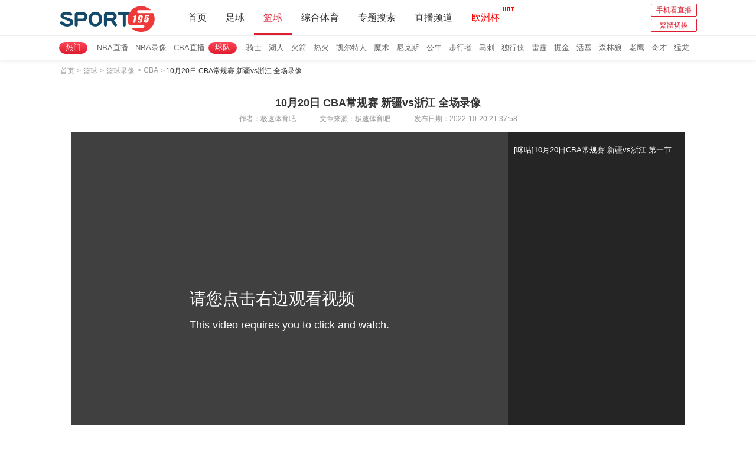

--- FILE ---
content_type: text/html; charset=utf-8
request_url: http://m.sport195.com/lq/lx/cba/27060.html
body_size: 2578
content:
<!DOCTYPE html>
<html>
<head>
    <meta charset="UTF-8">
    <meta name="viewport" content="width=device-width, initial-scale=1 user-scalable=no">
    <meta content="yes" name="apple-mobile-web-app-capable"><meta content="black" name="apple-mobile-web-app-status-bar-style">
    <meta content="telephone=no" name="format-detection">
    <meta content="email=no" name="format-detection">
    <meta name="msapplication-tap-highlight" content="no">
    <title>10月20日 CBA常规赛 新疆vs浙江 全场录像-极速体育吧</title>
    <meta content="CBA,篮球,新疆,浙江,比赛录像" name="keywords">
    <meta content="极速体育吧刚刚发布了10月20日 CBA常规赛 新疆vs浙江 全场录像" name="description">
    <link rel="shortcut icon" href="/favicon.ico" type="image/x-icon">
    <script>	
	//rem
	window.onload=window.onresize=function(){
		document.documentElement.style.fontSize=document.documentElement.clientWidth*16/375+'px';
	}
    </script>
                        <script type="text/javascript" src="/~static/wap/js/jquery-1.9.1.min.js"></script>
                                                    <link href="/~static/wap/css/public.css?r=5" type="text/css" rel="stylesheet">
                                            <link href="/~static/wap/css/shipindetail.css?r=5" type="text/css" rel="stylesheet">
                            <script src="/~static/wap/js/fastclick.js"></script>
    <script>
        $(function() {
            FastClick.attach(document.body);
        });
    </script>
</head>
<body>
<header data-ad="1">
    <div class="logoandnav">
        <a href="/" class="logoimg"><img src="/~static/wap/img/logo-beta.png" alt="极速体育吧"/></a>
        <a href="/bq/ss.html" class="search-a">请输入您要搜索的专题...<i></i></a>
    </div>
    <nav>
        <ul class="clearfix">
            <li><a href="/">首页</a></li>
            <li><a href="/zq/zb/">足球</a></li>
            <li class="active"><a href="/lq/zb/">篮球</a></li>
            <li><a href="/ty/zb/">体育</a></li>
           <li ><a href="/zq/zb/ouzhoubei/" style="color:yellow">欧洲杯直播</a></li>
        </ul>
    </nav>
</header>
<div class="wapto61tl"></div>
<div class="container">
    <ul class="breadnav clearfix">
        <li><a href="/">首页</a></li>
        <li><i>/</i><a href="/lq/lx/">篮球录像</a></li>
        <li><i>/</i>10月20日 CBA常规赛 新疆vs浙江 全场录像</li>
    </ul>
    <div class="live-box box">
        <p class="live-title">10月20日 CBA常规赛 新疆vs浙江 全场录像</p>
        <p class="time">比赛时间：2022-10-20 21:37:58</p>
        <!--直播信号-->
        <div class="live-link">
                                    <dd><a href="/bf/aHR0cDovL3d3dy5taWd1dmlkZW8uY29tL21ncy93ZWJzaXRlL3ByZC9kZXRhaWwuaHRtbD9jaWQ9NzQ4MTY5MDQw"  target="_blank"><span>[咪咕]10月20日CBA常规赛 新疆vs浙江 第一节 录像</span><i></i></a></dd>
                        
        </div>

        <!--标签-->
        <div class="tag-box">
            <span>标签：</span>
<a target="_blank" href="/bq/2497.html" >CBA</a>
<a target="_blank" href="/bq/2476.html" >篮球</a>
<a target="_blank" href="/bq/1741.html" >新疆</a>
<a target="_blank" href="/bq/1737.html" >浙江</a>
<a target="_blank" href="/bq/65.html" >比赛录像</a>
                    </div>
    </div>
        <div class="relevant-box box">
        <h3 class="head"><p>相关集锦</p></h3>
        <ul>
                        <li><i></i><a href="/lq/jj/cba/32038.html">12月02日 CBA 新疆vs浙江 全场比赛集锦</a></li><li><i></i><a href="/lq/jj/cba/30388.html">08月27日 CBA 新疆vs浙江 全场比赛集锦</a></li><li><i></i><a href="/lq/jj/cba/30236.html">08月17日 CBA 新疆vs浙江 全场比赛集锦</a></li><li><i></i><a href="/lq/jj/cba/29399.html">05月09日 CBA 浙江vs新疆 全场比赛集锦</a></li><li><i></i><a href="/lq/jj/cba/29394.html">05月07日 CBA 浙江vs新疆 全场比赛集锦</a></li><li><i></i><a href="/lq/jj/cba/29348.html">05月04日 CBA 新疆vs浙江 全场比赛集锦</a></li><li><i></i><a href="/lq/jj/cba/29335.html">05月02日 CBA 新疆vs浙江 全场比赛集锦</a></li><li><i></i><a href="/lq/jj/cba/27597.html">01月24日 CBA 新疆vs浙江 全场比赛集锦</a></li><li><i></i><a href="/lq/jj/cba/27420.html">01月15日 CBA 浙江vs新疆 全场比赛集锦</a></li><li><i></i><a href="/lq/jj/cba/25986.html">10月28日 CBA 新疆vs浙江 全场比赛集锦</a></li>                    </ul>
    </div>
            <div class="relevant-box box">
        <h3 class="head"><p>相关录像</p></h3>
        <ul>
        <li><i></i><a href="/zq/lx/bisailuxiang/39852.html">12月07日 CBA俱乐部杯南宁赛区淘汰赛 浙江 - 新疆 全场录像</a></li><li><i></i><a href="/zq/lx/bisailuxiang/39643.html">11月26日  WCBA 新疆女篮 VS 浙江女篮 全场录像</a></li><li><i></i><a href="/lq/lx/cba/37121.html">02月09日 CBA俱乐部杯上半区8进4 新疆 - 浙江 全场录像</a></li><li><i></i><a href="/lq/lx/cba/36369.html">12月02日 CBA常规赛 新疆 - 浙江 全场录像</a></li><li><i></i><a href="/lq/lx/cba/35226.html">08月27日 CBA夏季联赛裕民站 新疆 - 浙江 全场录像</a></li><li><i></i><a href="/lq/lx/cba/35094.html">08月17日 CBA夏季联赛福田站 新疆 - 浙江 全场录像</a></li><li><i></i><a href="/lq/lx/cba/34478.html">05月09日 CBA季后赛半决赛下半区G4 浙江 - 新疆 全场录像</a></li><li><i></i><a href="/lq/lx/cba/34472.html">05月07日 CBA季后赛半决赛下半区G3 浙江 - 新疆 全场录像</a></li><li><i></i><a href="/lq/lx/cba/34415.html">05月04日 CBA季后赛半决赛下半区G2 新疆 - 浙江 全场录像</a></li><li><i></i><a href="/lq/lx/cba/34401.html">05月02日 CBA季后赛半决赛下半区G1 新疆 - 浙江 全场录像</a></li>                    </ul>
    </div>
    </div>
<script src="/~static/wap/js/index.js?r=2"></script>
<footer>
    <div class="link-box">
        <a href="/zq/zb/yingchao/">英超直播</a>
        <a href="/zq/zb/xijia/">西甲直播</a>
        <a href="/zq/zb/yijia/">意甲直播</a>
        <a href="/zq/zb/dejia/">德甲直播</a>
        <a href="/zq/zb/fajia/">法甲直播</a><br/>
        <a href="/zq/zb/zhongchao/">中超直播</a>
        <a href="/zq/zb/ouguan/">欧冠直播</a>
        <a href="/bq/3.html">世界杯直播</a>
    </div>
    <div class="link-box">
        <a href="/lq/zb/nba">NBA直播</a>
        <a href="/lq/zb/nba">NBA录像</a>
        <a href="/lq/zb/cba">CBA直播</a>
    </div>
    <div class="link-box">
        <a href="/ty/zb/Fyi/">F1直播</a>
        <a href="/ty/zb/sinuoke/">斯诺克</a>
    </div>
    <p>极速体育吧-手机看足球直播、NBA直播</p>
    <div class="version-box">
        <a href="#" class="active">触屏版</a>
        <a href="http://www.sport195.com#pc">电脑版</a>
    </div>
    <div class="top-all">
        <a href="#"></a>
    </div>
</footer><div class="quwangapptg"></div>
<script>
(function(){
    var bp = document.createElement('script');
    var curProtocol = window.location.protocol.split(':')[0];
    if (curProtocol === 'https') {
        bp.src = 'https://zz.bdstatic.com/linksubmit/push.js';
    }
    else {
        bp.src = 'http://push.zhanzhang.baidu.com/push.js';
    }
    var s = document.getElementsByTagName("script")[0];
    s.parentNode.insertBefore(bp, s);
})();
</script>
<script type="text/javascript" src="http://m.sport195.com/~static/wap/js/default.js?r=1"></script>
<script type="text/javascript" src="/~static/wap/js/fastclick.js?r=2"></script>
</body>
</html>

--- FILE ---
content_type: text/html; charset=utf-8
request_url: http://www.sport195.com/lq/lx/cba/27060.html
body_size: 5767
content:
<!DOCTYPE html>
<html lang="zh-CN">
<head>
<meta http-equiv="Content-Type" content="text/html; charset=utf-8" />
<meta http-equiv="X-UA-Compatible" content="IE=edge">
<meta name="apple-mobile-web-app-capable" content="yes">
<meta name="apple-mobile-web-app-status-bar-style" content="white">
<title>10月20日 CBA常规赛 新疆vs浙江 全场录像-极速体育吧</title>
<meta content="CBA,篮球,新疆,浙江,比赛录像" name="keywords">
<meta content="极速体育吧刚刚发布了10月20日 CBA常规赛 新疆vs浙江 全场录像" name="description">
<link rel="shortcut icon" href="/favicon.ico" type="image/x-icon">
<link rel="stylesheet" type="text/css" href="" id="publicCss">
  <script type="text/javascript" src="/~static/www/js/jquery-1.9.1.min.js?r=1"></script>
     <link href="/~static/www/css/public.min.css?r=1" type="text/css" rel="stylesheet">
  <link href="/~static/www/css/zhibodetail.min.css?r=1" type="text/css" rel="stylesheet">
  </head>
<body data-domainwww="/" data-domainstatic="/~static/" data-domainres="/~res/">

<header>
<header data-ad="1">
<!-- 头部导航 -->
	<nav>
		<div class="clearfix header-top">
			<h1 class="fl"><a href="/" title="极速体育吧"><img src="/~static/www/img/logo-beta.png" alt="极速体育吧"></a></h1>
			<ul class="fl head-nav">
				<li><a href="/">首页</a></li>
				<li class="footbli  ball-li" >
					<a href="/zq/">足球</a>
					<ul class="second-nav">
						<li><a href="/zq/zb/"><i></i>足球直播</a></li>
						<li><a href="/zq/lx/"><i></i>足球录像</a></li>
						<li><a href="/zq/jj/"><i></i>足球集锦</a></li>
						<li><a href="/zq/pd/"><i></i>足球片段</a></li>
						<li><a href="/zq/bao/"><i></i>足球战报</a></li>
					</ul>
				</li>
				<li class="basketbli ball-li active">
					<a href="/lq/">篮球</a>
					<ul class="second-nav">
						<li><a href="/lq/zb/"><i></i>篮球直播</a></li>
						<li><a href="/lq/lx/"><i></i>篮球录像</a></li>
						<li><a href="/lq/jj/"><i></i>篮球集锦</a></li>
						<li><a href="/lq/pd/"><i></i>篮球片段</a></li>
						<li><a href="/lq/bao/"><i></i>篮球战报</a></li>
					</ul>
				</li>
				<li class="basketbli ball-li">
					<a href="/ty/">综合体育</a>
					<ul class="second-nav zonghety-nav">
						<li><a href="/ty/zb/"><i></i>体育直播</a></li>
						<li><a href="/ty/sp/"><i></i>体育视频</a></li>
					</ul>
				</li>
				<li class="ball-li bq-li">
					<a href="/bq/">专题搜索</a>
				</li>
				<li class="ball-li bq-li">
					<a href="/pd/">直播频道</a>
					<ul class="second-nav">
						<li><a href="/pd/23.html">广东体育</a></li><li><a href="/pd/11.html">北京体育</a></li><li><a href="/pd/9.html">CCTV5+</a></li><li><a href="/pd/8.html">上海五星体育</a></li><li><a href="/pd/7.html">东方卫视</a></li><li><a href="/pd/6.html">cctv5在线直播</a></li>					</ul>
				</li>
				<li>
					<a href="/zq/zb/ouzhoubei/" class="worldcup-a">欧洲杯<img src="/~static/www/img/nav-shijiebei.gif"></a>
				</li>
			</ul>	
			<div class="fr index-btn">
				<a href="http://m.sport195.com#wap">手机看直播</a>
				<a id="StranLink" name="StranLink">繁体切换</a>
			</div>
		</div>
				
	</nav>
<div class="navbar-sub">
    <dl class="nav-footb">
        <dt>热门</dt>
        <dd><a href="/lq/zb/nba/" target="_blank">NBA直播</a></dd>
        <dd><a href="/lq/lx/nba/" target="_blank">NBA录像</a></dd>
        <dd><a href="/lq/zb/cba/" target="_blank">CBA直播</a></dd>
    </dl>
    <dl class="nav-footb">
        <dt>球队</dt>
        <dd><a href="/bq/lb/3-3402-0.html" target="_blank">骑士</a></dd>
        <dd><a href="/bq/lb/3-2519-0.html" target="_blank">湖人</a></dd>
        <dd><a href="/bq/lb/3-2495-0.html" target="_blank">火箭</a></dd>
        <dd><a href="/bq/lb/3-3531-0.html" target="_blank">热火</a></dd>
        <dd><a href="/bq/lb/3-298-0.html" target="_blank">凯尔特人</a></dd>
        <dd><a href="/bq/lb/3-2504-0.html" target="_blank">魔术</a></dd>
        <dd><a href="/bq/lb/3-3528-0.html" target="_blank">尼克斯</a></dd>
        <dd><a href="/bq/lb/3-3529-0.html" target="_blank">公牛</a></dd>
        <dd><a href="/bq/lb/3-2506-0.html" target="_blank">步行者</a></dd>
        <dd><a href="/bq/lb/3-2499-0.html" target="_blank">马刺</a></dd>
        <dd><a href="/bq/lb/3-3527-0.html" target="_blank">独行侠</a></dd>
        <dd><a href="/bq/lb/3-2502-0.html" target="_blank">雷霆</a></dd>
        <dd><a href="/bq/lb/3-2496-0.html" target="_blank">掘金</a></dd>
        <dd><a href="/bq/lb/3-2505-0.html" target="_blank">活塞</a></dd>
        <dd><a href="/bq/lb/3-3525-0.html" target="_blank">森林狼</a></dd>
        <dd><a href="/bq/lb/3-3530-0.html" target="_blank">老鹰</a></dd>
        <dd><a href="/bq/lb/3-2517-0.html" target="_blank">奇才</a></dd>
        <dd><a href="/bq/lb/3-2489-0.html" target="_blank">猛龙</a></dd>
    </dl>
</div>

</header>
<div class="main">
<!-- 面包屑导航 -->
<ul class="Bread-nav clearfix">
	<li><a href="/">首页</a></li>
	<li><i>></i><a href="/lq/">篮球</a></li>
	<li><i>></i><a href="/lq/lx/">篮球录像</a></li>
	<li><i>></i><a href="/lq/lx/cba/">CBA</a></li>
        <li><i>></i>10月20日 CBA常规赛 新疆vs浙江 全场录像</li>
</ul>
<div class="wrap">
    <div class="zhibodetailgg" style="margin:10px 0">
    </div>
    <div class="pre-content">
        <h3>10月20日 CBA常规赛 新疆vs浙江 全场录像</h3>
        <p class="s-cont"><span>作者：极速体育吧</span><span>文章来源：极速体育吧</span><span>发布日期：2022-10-20 21:37:58</span></p>
        <div class="clearfix">
            <div class="video-div">
           <iframe width="100%" height="100%" name="iframe1" id="iframe1" frameborder="0" allowfullscreen="true" webkitallowfullscreen="true" mozallowfullscreen="true" scrolling="yes" src="/bf/aHR0cDovL3d3dy5taWd1dmlkZW8uY29tL21ncy93ZWJzaXRlL3ByZC9kZXRhaWwuaHRtbD9jaWQ9NzQ4MTY5MDQw"></iframe>
            	            </div>
            <div class="gameover show lx-box video-list">
                <dl>
                                                    <dd>
                                                                    <a href="#" class="window_local" data-link-url="/bf/aHR0cDovL3d3dy5taWd1dmlkZW8uY29tL21ncy93ZWJzaXRlL3ByZC9kZXRhaWwuaHRtbD9jaWQ9NzQ4MTY5MDQw" data-link-error="aHR0cDovL3d3dy5taWd1dmlkZW8uY29tL21ncy93ZWJzaXRlL3ByZC9kZXRhaWwuaHRtbD9jaWQ9NzQ4MTY5MDQw" title="[咪咕]10月20日CBA常规赛 新疆vs浙江 第一节 录像">[咪咕]10月20日CBA常规赛 新疆vs浙江 第一节 录像</a>
                                                            </dd>
                     
                         
                                    </dl>
                <div class="ggone"></div>
            </div>
        </div>
        
    </div>
</div>

<div class="wrap clearfix">
	<div class="fl l-box">
		
	<div class="events-box">
				<h3 class="head-fi"><p>比赛简介</p></h3>
				<div class="intro-content">
					<p>
                                                	极速体育吧提供了10月20日 CBA常规赛 新疆vs浙江 全场录像，错过已结束的直播的球迷们可以在本页面观看10月20日 CBA常规赛 新疆vs浙江 全场录像，同时极速体育吧还为大家提供新疆录像,浙江录像,以及更多CBA赛事录像。两队历史交锋、两队近五场比赛回放。
                                            </p>
                    <!-- 标签 -->
                    <div class="tag-box hide">
                        <span>标签：</span>
<a target="_blank" href="/bq/2497.html" >CBA</a>
<a target="_blank" href="/bq/2476.html" >篮球</a>
<a target="_blank" href="/bq/1741.html" >新疆</a>
<a target="_blank" href="/bq/1737.html" >浙江</a>
<a target="_blank" href="/bq/65.html" >比赛录像</a>
                                                     
                    </div>
				</div>
			</div>
        
	<!-- 相关搜索 -->
			<div class="events-box seo-box">
				<h3 class="head-fi"><p>相关搜索</p></h3>
				<ul>
					<li><span>百度搜索：</span><a href="http://www.baidu.com/s?wd=10月20日 CBA常规赛 新疆vs浙江 全场录像回放" target="_blank" rel="nofolow">10月20日 CBA常规赛 新疆vs浙江 全场录像回放</a></li>
					<li><span>360搜索：</span><a href="https://www.so.com/s?q=10月20日 CBA常规赛 新疆vs浙江 全场录像回放" target="_blank"  rel="nofolow">10月20日 CBA常规赛 新疆vs浙江 全场录像回放</a></li>
					<li><span>搜狗搜索：</span><a href="http://www.sogou.com/web?query=10月20日 CBA常规赛 新疆vs浙江 全场录像回放" target="_blank" rel="nofolow">10月20日 CBA常规赛 新疆vs浙江 全场录像回放</a></li>
				</ul>
			</div>
		</div>

        <div class="fr r-box">
                <div class="r-content lxfl-div">
            <h4 class="header-f"><p>战报分类</p><i></i></h4>
            <div class="box">
                                <ul class="event-ul clearfix">
                    <li class="active"><img src="/~static/www/img/nba.jpg"><span>NBA</span></li>
                    <li class=""><img src="/~static/www/img/cba.jpg"><span>CBA</span></li>
                </ul>
                                <div class="box-cont " style="display:block;">
                    <dl class="clearfix ">
                        <dt class="fl">西部球队：</dt>
                        <dd class="fl">
                            <a href="/bq/lb/3-2496-0.html" target="_blank">掘金</a>
                            <a href="/bq/lb/3-3525-0.html" target="_blank">森林狼</a>
                            <a href="/bq/lb/3-2502-0.html" target="_blank">雷霆</a>
                            <a href="/bq/lb/3-2492-0.html" target="_blank">开拓者</a>
                            <a href="/bq/lb/3-2501-0.html" target="_blank">爵士</a>
                            <a href="/bq/lb/3-2490-0.html" target="_blank">勇士</a>
                            <a href="/bq/lb/3-2500-0.html" target="_blank">快船</a>
                            <a href="/bq/lb/3-2519-0.html" target="_blank">湖人</a>
                            <a href="/bq/lb/3-3526-0.html" target="_blank">太阳</a>
                            <a href="/bq/lb/3-2521-0.html" target="_blank">国王</a>
                            <a href="/bq/lb/3-3527-0.html" target="_blank">独行侠</a>
                            <a href="/bq/lb/3-2495-0.html" target="_blank">火箭</a>
                            <a href="/bq/lb/3-2514-0.html" target="_blank">灰熊</a>
                            <a href="/bq/lb/3-2520-0.html" target="_blank">鹈鹕</a>
                            <a href="/bq/lb/3-2499-0.html" target="_blank">马刺</a>
                        </dd>
                    </dl>
                    <dl class="clearfix">
                        <dt class="fl">东部球队：</dt>
                        <dd class="fl">
                            <a href="/bq/lb/3-298-0.html" target="_blank">凯尔特人</a>
                            <a href="/bq/lb/3-2503-0.html" target="_blank">篮网</a>
                            <a href="/bq/lb/3-3528-0.html" target="_blank">尼克斯</a>
                            <a href="/bq/lb/3-2493-0.html" target="_blank">76人</a>
                            <a href="/bq/lb/3-2489-0.html" target="_blank">猛龙</a>
                            <a href="/bq/lb/3-3529-0.html" target="_blank">公牛</a>
                            <a href="/bq/lb/3-3402-0.html" target="_blank">骑士</a>
                            <a href="/bq/lb/3-2505-0.html" target="_blank">活塞</a>
                            <a href="/bq/lb/3-2506-0.html" target="_blank">步行者</a>
                            <a href="/bq/lb/3-2494-0.html" target="_blank">雄鹿</a>
                            <a href="/bq/lb/3-3530-0.html" target="_blank">老鹰</a>
                            <a href="/bq/lb/3-2525-0.html" target="_blank">黄蜂</a>
                            <a href="/bq/lb/3-3531-0.html" target="_blank">热火</a>
                            <a href="/bq/lb/3-2504-0.html" target="_blank">魔术</a>
                            <a href="/bq/lb/3-2517-0.html" target="_blank">奇才</a>
                        </dd>
                    </dl>
                </div>
                <div class="box-cont " >
                    <dl class="clearfix ">
                        <dt class="fl">球队：</dt>
                        <dd class="fl">
                            <a href="/bq/lb/3-1674-0.html" target="_blank">北京</a>
                            <a href="/bq/lb/3-1740-0.html" target="_blank">辽宁</a>
                            <a href="/bq/lb/3-1741-0.html" target="_blank">新疆</a>
                            <a href="/bq/lb/3-2498-0.html" target="_blank">广东</a>
                            <a href="/bq/lb/3-2539-0.html" target="_blank">山东</a>
                            <a href="/bq/lb/3-1871-0.html" target="_blank">江苏</a>
                            <a href="/bq/lb/3-2548-0.html" target="_blank">广厦</a>
                            <a href="/bq/lb/3-2555-0.html" target="_blank">深圳</a>
                            <a href="/bq/lb/3-2543-0.html" target="_blank">广州</a>
                            <a href="/bq/lb/3-1738-0.html" target="_blank">上海</a>
                            <a href="/bq/lb/3-1737-0.html" target="_blank">浙江</a>
                            <a href="/bq/lb/3-2561-0.html" target="_blank">山西</a>
                            <a href="/bq/lb/3-1872-0.html" target="_blank">天津</a>
                            <a href="/bq/lb/3-2547-0.html" target="_blank">八一</a>
                            <a href="/bq/lb/3-3532-0.html" target="_blank">北农</a>
                            <a href="/bq/lb/3-1675-0.html" target="_blank">四川</a>
                            <a href="/bq/lb/3-2546-0.html" target="_blank">福建</a>
                            <a href="/bq/lb/3-2545-0.html" target="_blank">吉林</a>
                            <a href="/bq/lb/3-2560-0.html" target="_blank">青岛</a>
                            <a href="/bq/lb/3-2549-0.html" target="_blank">同曦</a>
                        </dd>
                    </dl>
                </div>
            </div>
        </div>
            
            			<div class="pre-live r-content">
				<h3 class="header-f">历史交锋录像</h3>
				<ul>
                                        <li>
                        <a target="_blank" href="/lq/lx/cba/38500.html"><i></i>
                            02月15日 CBA俱乐部杯决赛 新疆 - 上海 全场录像                        </a>
                    </li>
                                        <li>
                        <a target="_blank" href="/lq/lx/cba/37506.html"><i></i>
                            03月12日 CBA常规赛 新疆 - 深圳 全场录像                        </a>
                    </li>
                                        <li>
                        <a target="_blank" href="/lq/lx/cba/37505.html"><i></i>
                            03月12日 CBA常规赛 上海 - 浙江 全场录像                        </a>
                    </li>
                                        <li>
                        <a target="_blank" href="/lq/lx/cba/37488.html"><i></i>
                            03月10日 CBA常规赛 新疆 - 广东 全场录像                        </a>
                    </li>
                                        <li>
                        <a target="_blank" href="/lq/lx/cba/37417.html"><i></i>
                            03月06日 CBA常规赛 北控 - 浙江 全场录像                        </a>
                    </li>
                                        <li>
                        <a target="_blank" href="/lq/lx/cba/37145.html"><i></i>
                            02月11日 CBA俱乐部杯半决赛1 新疆 - 山西 全场录像                        </a>
                    </li>
                                        <li>
                        <a target="_blank" href="/lq/lx/cba/37121.html"><i></i>
                            02月09日 CBA俱乐部杯上半区8进4 新疆 - 浙江 全场录像                        </a>
                    </li>
                                        <li>
                        <a target="_blank" href="/lq/lx/cba/36954.html"><i></i>
                            01月25日 CBA常规赛 广厦 - 浙江 全场录像                        </a>
                    </li>
                                        <li>
                        <a target="_blank" href="/lq/lx/cba/36816.html"><i></i>
                            01月15日 CBA常规赛 山东 - 浙江 全场录像                        </a>
                    </li>
                                        <li>
                        <a target="_blank" href="/lq/lx/cba/36727.html"><i></i>
                            01月08日 CBA常规赛 新疆 - 同曦 全场录像                        </a>
                    </li>
                    				</ul>
			</div>
                                    <div class="pre-live r-content pre-live-hot">
                <h4 class="header-f">近期录像</h4>
                <h3 class="heading-t clearfix"><a class="fl">CBA</a><a class="fr">篮球</a><p class="hotevents"></p><p class="hotpd"></p></h3>
                <div class="events-box hot-box" style="display: block;">
                    <ul class="clearfix">
<li><a href="/zq/lx/bisailuxiang/39872.html" title="12月08日 CBA俱乐部杯长沙赛区小组赛 山东 - 青岛 全场录像">12月08日 CBA俱乐部杯长沙赛区小组</a></li><li><a href="/zq/lx/bisailuxiang/39852.html" title="12月07日 CBA俱乐部杯南宁赛区淘汰赛 浙江 - 新疆 全场录像">12月07日 CBA俱乐部杯南宁赛区淘汰</a></li><li><a href="/zq/lx/bisailuxiang/39849.html" title="12月07日 CBA俱乐部杯武汉赛区淘汰赛 山西 - 广州 全场录像">12月07日 CBA俱乐部杯武汉赛区淘汰</a></li><li><a href="/zq/lx/bisailuxiang/39851.html" title="12月07日 CBA俱乐部杯长沙赛区小组赛 青岛 - 天津 全场录像">12月07日 CBA俱乐部杯长沙赛区小组</a></li><li><a href="/zq/lx/bisailuxiang/39850.html" title="12月07日 CBA俱乐部杯南昌赛区淘汰赛 上海 - 香港金牛 全场录像">12月07日 CBA俱乐部杯南昌赛区淘汰</a></li><li><a href="/zq/lx/bisailuxiang/39822.html" title="12月06日 CBA俱乐部杯南宁赛区淘汰赛 深圳 - 长沙勇胜 全场录像">12月06日 CBA俱乐部杯南宁赛区淘汰</a></li><li><a href="/zq/lx/bisailuxiang/39821.html" title="12月06日 CBA俱乐部杯南昌赛区淘汰赛 宁波 - 同曦 全场录像">12月06日 CBA俱乐部杯南昌赛区淘汰</a></li><li><a href="/zq/lx/bisailuxiang/39820.html" title="12月06日 CBA俱乐部杯武汉赛区淘汰赛 广东 - 江苏 全场录像">12月06日 CBA俱乐部杯武汉赛区淘汰</a></li><li><a href="/zq/lx/bisailuxiang/39819.html" title="12月06日 CBA俱乐部杯长沙赛区小组赛 山东 - 广厦 全场录像">12月06日 CBA俱乐部杯长沙赛区小组</a></li><li><a href="/zq/lx/bisailuxiang/39808.html" title="12月05日 CBA俱乐部杯南昌赛区 四川 - 宁波 全场录像">12月05日 CBA俱乐部杯南昌赛区 四</a></li><li class="more-a"><a href="/bq/lb/3-2497-0.html" target="_blank">查看更多..</a></li>
                    </ul>
                </div>
                <ul class="video-box hot-box clearfix">
<li><a href="/zq/lx/bisailuxiang/40388.html" title="01月24日 NBA常规赛 猛龙 - 开拓者 全场录像">01月24日 NBA常规赛 猛龙 - 开拓者</a></li><li><a href="/zq/lx/bisailuxiang/40386.html" title="01月23日  浙BA半决赛 杭州队 VS 富阳队 全场录像">01月23日  浙BA半决赛 杭州队 VS </a></li><li><a href="/zq/lx/bisailuxiang/40387.html" title="01月24日 NBA常规赛 太阳 - 老鹰 全场录像">01月24日 NBA常规赛 太阳 - 老鹰 </a></li><li><a href="/zq/lx/bisailuxiang/40384.html" title="01月23日 NBA常规赛 火箭 - 76人 全场录像">01月23日 NBA常规赛 火箭 - 76人 </a></li><li><a href="/zq/lx/bisailuxiang/40385.html" title="01月22日  浙BA半决赛 丽水队 VS 温州队 全场录像">01月22日  浙BA半决赛 丽水队 VS </a></li><li><a href="/zq/lx/bisailuxiang/40361.html" title="01月22日 NBA常规赛 雷霆 - 雄鹿 全场录像">01月22日 NBA常规赛 雷霆 - 雄鹿 </a></li><li><a href="/zq/lx/bisailuxiang/40362.html" title="01月22日  篮冠联淘汰赛 加拉塔萨雷 VS 勒芒萨尔特 全场录像">01月22日  篮冠联淘汰赛 加拉塔萨</a></li><li><a href="/zq/lx/bisailuxiang/40360.html" title="01月21日 NBA常规赛 湖人 - 掘金 全场录像">01月21日 NBA常规赛 湖人 - 掘金 </a></li><li><a href="/zq/lx/bisailuxiang/40347.html" title="01月21日 NBA常规赛 猛龙 - 勇士 全场录像">01月21日 NBA常规赛 猛龙 - 勇士 </a></li><li><a href="/zq/lx/bisailuxiang/40348.html" title="01月21日  篮冠联淘汰赛 托法斯 VS 柏林阿尔巴 全场录像">01月21日  篮冠联淘汰赛 托法斯 VS</a></li><li class="more-a"><a href="/bq/lb/3-2476-0.html" target="_blank">查看更多..</a></li>
                </ul>
            </div>
            		</div>
	</div>
</div>
<script type="text/javascript" src="/~static/www/js/jquery.base64.js"  data-cfasync="false"></script>
<!-- 公共底部 -->
<script>
(function(){
    var bp = document.createElement('script');
    var curProtocol = window.location.protocol.split(':')[0];
    if (curProtocol === 'https') {
        bp.src = 'https://zz.bdstatic.com/linksubmit/push.js';
    }
    else {
        bp.src = 'http://push.zhanzhang.baidu.com/push.js';
    }
    var s = document.getElementsByTagName("script")[0];
    s.parentNode.insertBefore(bp, s);
})();
</script>
<footer><div class="wrap"><p>
极速体育吧是专业的体育直播导航网站，主要提供高清足球直播,NBA直播,英超直播,欧冠直播、世界杯、欧洲杯赛事直播，本站本身并不制作生产任何体育赛事和电视节目，<br/>所有直播信号和视频录像均由用户收集或从搜索引擎搜索整理获得，所有内容均来自互联网，并链接到其网站进行播放，<br/>极速体育吧本站只是代为收集信号，我们自身不提供任何直播信号和视频内容，如有侵犯您的权益请通知我们，我们会第一时间处理。</p><p>Copyright© 2019 sport195.com <a href="http://www.800zb.com/">极速体育吧</a><a href="/guanyu/">关于我们</a><a href="/mzsm/" rel="nofollow">免责声明</a><a href="/lxwm/" rel="nofollow">联系我们</a><a href="/gbook/" rel="nofollow">留言反馈</a><a href="/ditu.html" class="map-a" target="_blank">网站地图</a><a href="https://beian.miit.gov.cn" target="_blank" rel="noopener noreferrer">鄂ICP备2023019272号-2</a></p></div>
<div class="top-box"><a href="#"></a></div></footer>
 <script type="text/javascript" src="/~static/www/js/default.js?r=1" data-cfasync="false"></script>
 <script type="text/javascript" src="/~static/www/js/index.min.js?r=1" data-cfasync="false"></script>
<script type="text/javascript" src="/~static/www/js/link.min.js?r=1" data-cfasync="false"></script>
<script type="text/javascript" src="/~static/www/js/popwin.min.js?r=1" data-cfasync="false"></script>
<script type="text/javascript" src="/~static/www/js/gg.js?r=1" data-cfasync="false"></script>
</body></html>


--- FILE ---
content_type: text/html; charset=utf-8
request_url: http://www.sport195.com/ad.php
body_size: 173
content:
<a class="clickliveorigin" href="https://www.30zzzb.com/" target="_blank">免费直播</a><a class="clickliveorigin" href="https://www.30zzzb.com/" target="_blank">咪咕直播 </a><a class="clickliveorigin" href="https://675zzzb.app" target="_blank">高清直播</a><a class="clickliveorigin" href="https://www.30zzzb.com/" target="_blank">腾讯体育</a><a class="clickliveorigin" href="https://www.30zzzb.com/" target="_blank">足球直播</a>

--- FILE ---
content_type: application/javascript
request_url: http://m.sport195.com/~static/wap/js/fastclick.js
body_size: 3225
content:
;(function(){'use strict';function FastClick(layer,options){var oldOnClick;options=options||{};this.trackingClick=false;this.trackingClickStart=0;this.targetElement=null;this.touchStartX=0;this.touchStartY=0;this.lastTouchIdentifier=0;this.touchBoundary=options.touchBoundary||10;this.layer=layer;this.tapDelay=options.tapDelay||200;this.tapTimeout=options.tapTimeout||700;if(FastClick.notNeeded(layer)){return;}
function bind(method,context){return function(){return method.apply(context,arguments);};}
var methods=['onMouse','onClick','onTouchStart','onTouchMove','onTouchEnd','onTouchCancel'];var context=this;for(var i=0,l=methods.length;i<l;i++){context[methods[i]]=bind(context[methods[i]],context);}
if(deviceIsAndroid){layer.addEventListener('mouseover',this.onMouse,true);layer.addEventListener('mousedown',this.onMouse,true);layer.addEventListener('mouseup',this.onMouse,true);}
layer.addEventListener('click',this.onClick,true);layer.addEventListener('touchstart',this.onTouchStart,false);layer.addEventListener('touchmove',this.onTouchMove,false);layer.addEventListener('touchend',this.onTouchEnd,false);layer.addEventListener('touchcancel',this.onTouchCancel,false);if(!Event.prototype.stopImmediatePropagation){layer.removeEventListener=function(type,callback,capture){var rmv=Node.prototype.removeEventListener;if(type==='click'){rmv.call(layer,type,callback.hijacked||callback,capture);}else{rmv.call(layer,type,callback,capture);}};layer.addEventListener=function(type,callback,capture){var adv=Node.prototype.addEventListener;if(type==='click'){adv.call(layer,type,callback.hijacked||(callback.hijacked=function(event){if(!event.propagationStopped){callback(event);}}),capture);}else{adv.call(layer,type,callback,capture);}};}
if(typeof layer.onclick==='function'){oldOnClick=layer.onclick;layer.addEventListener('click',function(event){oldOnClick(event);},false);layer.onclick=null;}}
var deviceIsWindowsPhone=navigator.userAgent.indexOf("Windows Phone")>=0;var deviceIsAndroid=navigator.userAgent.indexOf('Android')>0&&!deviceIsWindowsPhone;var deviceIsIOS=/iP(ad|hone|od)/.test(navigator.userAgent)&&!deviceIsWindowsPhone;var deviceIsIOS4=deviceIsIOS&&(/OS 4_\d(_\d)?/).test(navigator.userAgent);var deviceIsIOSWithBadTarget=deviceIsIOS&&(/OS [6-7]_\d/).test(navigator.userAgent);var deviceIsBlackBerry10=navigator.userAgent.indexOf('BB10')>0;FastClick.prototype.needsClick=function(target){switch(target.nodeName.toLowerCase()){case'button':case'select':case'textarea':if(target.disabled){return true;}
break;case'input':if((deviceIsIOS&&target.type==='file')||target.disabled){return true;}
break;case'label':case'iframe':case'video':return true;}
return(/\bneedsclick\b/).test(target.className);};FastClick.prototype.needsFocus=function(target){switch(target.nodeName.toLowerCase()){case'textarea':return true;case'select':return!deviceIsAndroid;case'input':switch(target.type){case'button':case'checkbox':case'file':case'image':case'radio':case'submit':return false;}
return!target.disabled&&!target.readOnly;default:return(/\bneedsfocus\b/).test(target.className);}};FastClick.prototype.sendClick=function(targetElement,event){var clickEvent,touch;if(document.activeElement&&document.activeElement!==targetElement){document.activeElement.blur();}
touch=event.changedTouches[0];clickEvent=document.createEvent('MouseEvents');clickEvent.initMouseEvent(this.determineEventType(targetElement),true,true,window,1,touch.screenX,touch.screenY,touch.clientX,touch.clientY,false,false,false,false,0,null);clickEvent.forwardedTouchEvent=true;targetElement.dispatchEvent(clickEvent);};FastClick.prototype.determineEventType=function(targetElement){if(deviceIsAndroid&&targetElement.tagName.toLowerCase()==='select'){return'mousedown';}
return'click';};FastClick.prototype.focus=function(targetElement){var length;if(deviceIsIOS&&targetElement.setSelectionRange&&targetElement.type.indexOf('date')!==0&&targetElement.type!=='time'&&targetElement.type!=='month'){length=targetElement.value.length;targetElement.setSelectionRange(length,length);}else{targetElement.focus();}};FastClick.prototype.updateScrollParent=function(targetElement){var scrollParent,parentElement;scrollParent=targetElement.fastClickScrollParent;if(!scrollParent||!scrollParent.contains(targetElement)){parentElement=targetElement;do{if(parentElement.scrollHeight>parentElement.offsetHeight){scrollParent=parentElement;targetElement.fastClickScrollParent=parentElement;break;}
parentElement=parentElement.parentElement;}while(parentElement);}
if(scrollParent){scrollParent.fastClickLastScrollTop=scrollParent.scrollTop;}};FastClick.prototype.getTargetElementFromEventTarget=function(eventTarget){if(eventTarget.nodeType===Node.TEXT_NODE){return eventTarget.parentNode;}
return eventTarget;};FastClick.prototype.onTouchStart=function(event){var targetElement,touch,selection;if(event.targetTouches.length>1){return true;}
targetElement=this.getTargetElementFromEventTarget(event.target);touch=event.targetTouches[0];if(deviceIsIOS){selection=window.getSelection();if(selection.rangeCount&&!selection.isCollapsed){return true;}
if(!deviceIsIOS4){if(touch.identifier&&touch.identifier===this.lastTouchIdentifier){event.preventDefault();return false;}
this.lastTouchIdentifier=touch.identifier;this.updateScrollParent(targetElement);}}
this.trackingClick=true;this.trackingClickStart=event.timeStamp;this.targetElement=targetElement;this.touchStartX=touch.pageX;this.touchStartY=touch.pageY;if((event.timeStamp- this.lastClickTime)<this.tapDelay){event.preventDefault();}
return true;};FastClick.prototype.touchHasMoved=function(event){var touch=event.changedTouches[0],boundary=this.touchBoundary;if(Math.abs(touch.pageX- this.touchStartX)>boundary||Math.abs(touch.pageY- this.touchStartY)>boundary){return true;}
return false;};FastClick.prototype.onTouchMove=function(event){if(!this.trackingClick){return true;}
if(this.targetElement!==this.getTargetElementFromEventTarget(event.target)||this.touchHasMoved(event)){this.trackingClick=false;this.targetElement=null;}
return true;};FastClick.prototype.findControl=function(labelElement){if(labelElement.control!==undefined){return labelElement.control;}
if(labelElement.htmlFor){return document.getElementById(labelElement.htmlFor);}
return labelElement.querySelector('button, input:not([type=hidden]), keygen, meter, output, progress, select, textarea');};FastClick.prototype.onTouchEnd=function(event){var forElement,trackingClickStart,targetTagName,scrollParent,touch,targetElement=this.targetElement;if(!this.trackingClick){return true;}
if((event.timeStamp- this.lastClickTime)<this.tapDelay){this.cancelNextClick=true;return true;}
if((event.timeStamp- this.trackingClickStart)>this.tapTimeout){return true;}
this.cancelNextClick=false;this.lastClickTime=event.timeStamp;trackingClickStart=this.trackingClickStart;this.trackingClick=false;this.trackingClickStart=0;if(deviceIsIOSWithBadTarget){touch=event.changedTouches[0];targetElement=document.elementFromPoint(touch.pageX- window.pageXOffset,touch.pageY- window.pageYOffset)||targetElement;targetElement.fastClickScrollParent=this.targetElement.fastClickScrollParent;}
targetTagName=targetElement.tagName.toLowerCase();if(targetTagName==='label'){forElement=this.findControl(targetElement);if(forElement){this.focus(targetElement);if(deviceIsAndroid){return false;}
targetElement=forElement;}}else if(this.needsFocus(targetElement)){if((event.timeStamp- trackingClickStart)>100||(deviceIsIOS&&window.top!==window&&targetTagName==='input')){this.targetElement=null;return false;}
this.focus(targetElement);this.sendClick(targetElement,event);if(!deviceIsIOS||targetTagName!=='select'){this.targetElement=null;event.preventDefault();}
return false;}
if(deviceIsIOS&&!deviceIsIOS4){scrollParent=targetElement.fastClickScrollParent;if(scrollParent&&scrollParent.fastClickLastScrollTop!==scrollParent.scrollTop){return true;}}
if(!this.needsClick(targetElement)){event.preventDefault();this.sendClick(targetElement,event);}
return false;};FastClick.prototype.onTouchCancel=function(){this.trackingClick=false;this.targetElement=null;};FastClick.prototype.onMouse=function(event){if(!this.targetElement){return true;}
if(event.forwardedTouchEvent){return true;}
if(!event.cancelable){return true;}
if(!this.needsClick(this.targetElement)||this.cancelNextClick){if(event.stopImmediatePropagation){event.stopImmediatePropagation();}else{event.propagationStopped=true;}
event.stopPropagation();event.preventDefault();return false;}
return true;};FastClick.prototype.onClick=function(event){var permitted;if(this.trackingClick){this.targetElement=null;this.trackingClick=false;return true;}
if(event.target.type==='submit'&&event.detail===0){return true;}
permitted=this.onMouse(event);if(!permitted){this.targetElement=null;}
return permitted;};FastClick.prototype.destroy=function(){var layer=this.layer;if(deviceIsAndroid){layer.removeEventListener('mouseover',this.onMouse,true);layer.removeEventListener('mousedown',this.onMouse,true);layer.removeEventListener('mouseup',this.onMouse,true);}
layer.removeEventListener('click',this.onClick,true);layer.removeEventListener('touchstart',this.onTouchStart,false);layer.removeEventListener('touchmove',this.onTouchMove,false);layer.removeEventListener('touchend',this.onTouchEnd,false);layer.removeEventListener('touchcancel',this.onTouchCancel,false);};FastClick.notNeeded=function(layer){var metaViewport;var chromeVersion;var blackberryVersion;var firefoxVersion;if(typeof window.ontouchstart==='undefined'){return true;}
chromeVersion=+(/Chrome\/([0-9]+)/.exec(navigator.userAgent)||[,0])[1];if(chromeVersion){if(deviceIsAndroid){metaViewport=document.querySelector('meta[name=viewport]');if(metaViewport){if(metaViewport.content.indexOf('user-scalable=no')!==-1){return true;}
if(chromeVersion>31&&document.documentElement.scrollWidth<=window.outerWidth){return true;}}}else{return true;}}
if(deviceIsBlackBerry10){blackberryVersion=navigator.userAgent.match(/Version\/([0-9]*)\.([0-9]*)/);if(blackberryVersion[1]>=10&&blackberryVersion[2]>=3){metaViewport=document.querySelector('meta[name=viewport]');if(metaViewport){if(metaViewport.content.indexOf('user-scalable=no')!==-1){return true;}
if(document.documentElement.scrollWidth<=window.outerWidth){return true;}}}}
if(layer.style.msTouchAction==='none'||layer.style.touchAction==='manipulation'){return true;}
firefoxVersion=+(/Firefox\/([0-9]+)/.exec(navigator.userAgent)||[,0])[1];if(firefoxVersion>=27){metaViewport=document.querySelector('meta[name=viewport]');if(metaViewport&&(metaViewport.content.indexOf('user-scalable=no')!==-1||document.documentElement.scrollWidth<=window.outerWidth)){return true;}}
if(layer.style.touchAction==='none'||layer.style.touchAction==='manipulation'){return true;}
return false;};FastClick.attach=function(layer,options){return new FastClick(layer,options);};if(typeof define==='function'&&typeof define.amd==='object'&&define.amd){define(function(){return FastClick;});}else if(typeof module!=='undefined'&&module.exports){module.exports=FastClick.attach;module.exports.FastClick=FastClick;}else{window.FastClick=FastClick;}}());

--- FILE ---
content_type: application/javascript
request_url: http://www.sport195.com/~static/www/js/index.min.js?r=1
body_size: 13774
content:
function browserRedirect(){var b=navigator.userAgent.toLowerCase(),c="ipad"==b.match(/ipad/i),e="iphone os"==b.match(/iphone os/i),f="midp"==b.match(/midp/i),g="rv:1.2.3.4"==b.match(/rv:1.2.3.4/i),k="ucweb"==b.match(/ucweb/i),l="android"==b.match(/android/i),n="windows ce"==b.match(/windows ce/i),b="windows mobile"==b.match(/windows mobile/i);if(c||e||f||g||k||l||n||b)c=window.location.href,e=/www/,0<=c.indexOf("www")&&(c=c.replace(e,"m"),window.location=c)}"#pc"!=window.location.hash&&browserRedirect();function touDou(b){return 9<b?b:"0"+b}function scrollF(b,c){3==arguments.length?$(window).scroll(function(){var e=$(this).scrollTop();b.each(function(f){e<=b.eq(f).offset().top&&e+200>=b.eq(f).offset().top&&(c.eq(f).addClass("active").siblings().removeClass("active"),c.eq(f).parent().parent().siblings("li").find("li,p").removeClass("active"))})}):$(window).scroll(function(){var e=$(this).scrollTop();b.each(function(f){e+50<=b.eq(f).offset().top&&e+200>=b.eq(f).offset().top&&c.eq(f).addClass("active").siblings().removeClass("active")})})}$(document).scroll(function(){300<=$(this).scrollTop()?$(".top-box").show():$(".top-box").hide()});$(".heading-title").length&&$(".heading-title p").hover(function(){$(this).addClass("active");$(this).siblings("p").removeClass("active");$(".head-footb").eq($(this).index()).show().siblings(".head-footb").hide()});($(".head-hot").length||$(".pre-live-hot").length)&&$(".heading-t a").mouseover(function(){$(this).siblings("p").eq($(this).index()).stop().animate({width:"64%"});$(this).siblings("p").eq($(this).index()).siblings("p").animate({width:"36%"});$(this).parent().siblings(".hot-box").eq($(this).index()).show().siblings(".hot-box").hide()});function ballType(b){if(1==b)return"\x3ci class\x3d'icon-foot'\x3e\x3c/i\x3e";if(2==b)return"\x3ci class\x3d'icon-basket'\x3e\x3c/i\x3e";if(3==b)return"\x3ci class\x3d'icon-other'\x3e\x3c/i\x3e"}function eventPin(b,c,e){if(1==e)return""+c[b].name_pinyin;if(2==e)return""+c[b].name_pinyin;if(3==e)return""+c[b].name_pinyin}function teamVs(b,c){if(1==b)return""+c;if(2==b)return""+c;if(3==b)return""+c}function important(b,c,e){return 1==b[c].is_important?"\x3cstrong\x3e"+e+"\x3c/strong\x3e":e}function videoLink(b,c,e,f){if(1==c)return"\x3ca href\x3d'"+e+"' target\x3d'_blank'\x3e\x3cimg src\x3d'/~static/www/img/signal.png' alt\x3d'"+f+"'/\x3e\x3c/a\x3e";if(2==c)return"\x3ca href\x3d'"+e+"' target\x3d'_blank'\x3e\x3cimg src\x3d'/~static/www/img/signal.png' alt\x3d'"+f+"'/\x3e\x3c/a\x3e";if(3==c)return"\x3ca href\x3d'"+e+"' target\x3d'_blank'\x3e\x3cimg src\x3d'/~static/www/img/signal.png' alt\x3d'"+f+"'/\x3e\x3c/a\x3e"}function type(b,c,e,f,g){return 0==b?"block":0<b?e==b?"block":"none":"-1"==b?1==g?"block":"none":c?f==c?"block":"none":"block"}function hasEvent(b){2==arguments.length?$(".live-box dl").each(function(b){if("none"!=$(".live-box dl").eq(b)[0].style.display){var c=0;$(".live-box dl").eq(b).find("dd").each(function(e){"none"!=$(".live-box dl").eq(b).find("dd").eq(e)[0].style.display&&c++});0==c?$(".live-box dl").eq(b).append("\x3cdd class\x3d'no-event-dd' style\x3d'display:block'\x3e\u5f53\u5929\u6682\u65e0\x3cspan\x3e"+$(".live-type").attr("data-name")+"\x3c/span\x3e\u76f8\u5173\u76f4\u64ad\x3c/dd\x3e"):$(".no-event-dd").each(function(b){$(".no-event-dd").eq(b).remove()})}}):$(".live-box dl").eq(b).find(".no-event-dd").remove()}function oneDayAjax(b,c){var e=$(".live-type").attr("data-type"),f=$(".live-type").attr("data-etype"),g=parseInt(b)+1;$.ajax({url:"/zb.php",cache:!1,type:"post",dataType:"json",async:!1,data:{ndate:c,page:b},success:function(b){var c=b.matcheDateListArr,g=b.classid,p=0;c&&c.length?$.each(c,function(b){var l="\x3cdd style\x3d'display:"+type(e,f,c[b].class_one,c[b].class_id,g[c[b].class_id].is_important)+"' class\x3d'clearfix' data-type\x3d'"+c[b].class_one+"' data-etype\x3d'"+c[b].class_id+"' data-itype\x3d'"+g[c[b].class_id].is_important+"' data-rowdate\x3d'"+c[b].match_date+"'\x3e\x3cdiv class\x3d'once-type' data-type\x3d'"+c[b].class_one+"'\x3e"+ballType(c[b].class_one)+"\x3c/div\x3e\x3cdiv class\x3d'once-time'\x3e"+c[b].matchDate+"\x3c/div\x3e\x3cdiv class\x3d'once-event'\x3e"+g[c[b].class_id].name+"\x3c/div\x3e\x3cdiv class\x3d'once-game "+(1==c[b].is_read?"redbold":"")+"'\x3e"+important(g,c[b].class_id,c[b].title_part)+"\x3c/div\x3e\x3cdiv class\x3d'video-link'\x3e"+videoLink(c[b].scene_message_arr,c[b].class_one,c[b].id,c[b].title)+"\x3c/div\x3e\x3cdiv class\x3d'once-rem "+(1==g[c[b].class_id].is_important?"showt":"hide")+"'\x3e\x3ci\x3e\x3c/i\x3e\u8350\x3c/div\x3e\x3cdiv class\x3d'wordindexgg'\x3e\x3c/div\x3e\x3c/dd\x3e";$(".live-box dl").append(l);"block"==type(e,f,c[b].class_one,c[b].class_id,g[c[b].class_id].is_important)&&p++}):$(".index-ajax-btn").hide()}});$(".live-box dl").attr("data-page",g)}var pd='sport195';function indexDateF(){function b(b){return 9<b?b:"0"+b}function c(c){var e=new Date;e.setDate(e.getDate()+c);c=e.getFullYear();var f=b(e.getMonth()+1),e=b(e.getDate());return[c+"-"+f+"-"+e,f,e,c]}$(".live-box dl .datedd").remove();for(i=-1;10>i;i++){var e=c(i)[0],f=c(i)[1],g=c(i)[2],k=c(i)[3];0<$(".live-box dd[data-rowdate^\x3d"+e+"]").length&&(f="\x3cdd class\x3d'datedd'\x3e\x3ci\x3e\x3c/i\x3e"+k+"\u5e74"+f+"\u6708"+g+"\u65e5  \u76f4\u64ad\u8282\u76ee\u8868\x3c/dd\x3e",$(".live-box dd[data-rowdate^\x3d"+e+"]").eq(0).before(f))}}$(".index-ajax-btn").length&&(indexDateF(),$(".index-ajax-btn").click(function(){var b=$(".live-box dl").attr("data-page"),c=$(".live-box dl").attr("data-date");oneDayAjax(b,c);indexDateF()}));var pdurl=window.location.host;function zbAjax(b){var c=$(".zhibo-ajax-btn").attr("fclass"),e=$(".zhibo-ajax-btn").attr("sclass"),f=$(".zhibo-ajax-btn").attr("thclass"),g=$(".live-box dl").attr("data-date");$.post("/zb.php",{fclass:c,sclass:e,thclass:f,addDate:b,ndate:g,page:b},function(c){var e=c.matcheDateListArr,f=c.classid;parseInt(b);e.length?($.each(e,function(b){b="\x3cdd class\x3d'clearfix' data-rowdate\x3d'"+e[b].match_date+"'\x3e\x3cdiv\x3e\x3cp class\x3d'once-time'\x3e"+e[b].matchDate+"\x3c/p\x3e\x3cp class\x3d'once-event'\x3e"+f[e[b].class_id].name+"\x3c/p\x3e\x3cp class\x3d'once-game "+(1==e[b].is_read?"redbold":"")+"'\x3e"+important(f,e[b].class_id,e[b].title_part)+"\x3c/p\x3e\x3cp class\x3d'video-link'\x3e"+videoLink(e[b].scene_message_arr,e[b].class_one,e[b].id,e[b].title)+"\x3c/p\x3e\x3cp class\x3d'once-rem "+(1==f[e[b].class_id].is_important?"showt":"hide")+"'\x3e\u8350\x3c/p\x3e\x3c/div\x3e\x3c/dd\x3e";$(".live-box dl").append(b)}),b++,$(".live-box dl").attr("data-page",b)):$(".zhibo-ajax-btn").hide();indexDateF()},"json")}$(".zhibo-ajax-btn").length&&(indexDateF(),$(".zhibo-ajax-btn").click(function(){var b=$(".live-box dl").attr("data-page");zbAjax(b)}));$(".top-live-list").length&&$(document).scroll(function(){$(this).scrollTop()>=$(".live-cont").offset().top-44?($(".top-live-list").show(),$(".date-box").css({position:"fixed",top:"50px"}),$(this).scrollTop()>=$(".live-cont").offset().top+$(".live-cont").height()&&$(".date-box").css({position:"static"})):($(".top-live-list").hide(),$(".date-box").css({position:"static"}))});$(".live-type").length&&$(".live-type li").click(function(){var b=$(this).index();5>b&&$(".live-type").attr("data-name",$(this).html());$(".live-list .live-type li").eq(b).addClass("active").siblings().removeClass("active");$(".top-live-list .live-type li").eq(b).addClass("active").siblings().removeClass("active");var c=$(this).attr("data-type");$(".live-type").attr("data-type",c);$(".live-type").attr("data-etype","false");1==c||2==c||3==c?$(".live-cont .live-box dd").each(function(b){$(".live-cont .live-box dd").eq(b).data("type")==c?$(".live-cont .live-box dd").eq(b).show():$(".live-cont .live-box dd").eq(b).hide();$(".datedd").show()}):0==c?$(".live-cont .live-box dd").show():-1==c&&$(".live-cont .live-box dd").each(function(b){1==$(".live-cont .live-box dd").eq(b).data("itype")?$(".live-cont .live-box dd").eq(b).show():$(".live-cont .live-box dd").eq(b).hide();$(".datedd").show()})});0>pdurl.indexOf(pd)&&(window.location.href="http://www."+pd+".com");$(".scr-cont").length&&($(".scrbtn").hover(function(){$(this).find(".scr-box").show();$(".scr-box").hover(function(){$(this).show()},function(){$(this).hide()})},function(){$(this).find(".scr-box").hide()}),$(".type-box span").click(function(b){var c=$(this).data("etype");$(".live-type").attr("data-type","false");$(".live-type").attr("data-etype",c);$(".live-type").attr("data-name",$(this).html());$(".live-box dd").each(function(b){$(this).data("etype")==c?$(this).show():$(this).hide()});$(".scr-box").hide();b.stopPropagation()}));0<=pdurl.indexOf("24luxiang")&&(window.location.href="http://www."+pd+".com");$(".top-live-list").length&&(scrollF($(".live-box dl"),$(".date-box li")),$(".date-box li").click(function(){var b=$(this).index();"none"==$(".live-box dl").eq(b)[0].style.display&&(oneDayAjax(b),$(".index-ajax-btn").attr("data-day",b+1),6==b&&$(".index-ajax-btn").hide())}));$(".l-content").length&&$(".date-box").length&&scrollF($(".l-box .l-content"),$(".date-box li"));$(".date-box").length&&scrollF($(".live-box dl"),$(".date-box li"));$(".date-box").length&&$(".date-box li").click(function(){$(this).addClass("active").siblings().removeClass("active")});$(".top-live-list").length&&$(".date-box li").click(function(){$("body,html").animate({scrollTop:$(".live-box dl").eq($(this).index()).offset().top-50},100)});if($(".show-box").length&&0==$(".top-live-list").length)$(".live-box").on("click",".show-box",function(){$(this).parent().siblings("dd").toggle("show");$(this).data("bShow")?($(this).css({transform:"rotate(270deg)"}),$(this).attr("title","\u6536\u8d77"),$(this).data("bShow",0)):($(this).css({transform:"rotate(90deg)"}),$(this).data("bShow",1),$(this).attr("title","\u5c55\u5f00"))});$(".more-p").length&&$(".more-p").click(function(){1==$(this).attr("data-bshow")?($(this).attr("data-bshow",0),$(this).parent(".event-type").css({height:"28px"}),$(this).html("\u5c55\u5f00\x3ci\x3e\x3c/i\x3e")):($(this).attr("data-bshow",1),$(this).parent(".event-type").css({height:"auto"}),$(this).html("\u6536\u8d77\x3ci\x3e\x3c/i\x3e"))});$(".check").length&&$(".check").click(function(){1==$(this).attr("data-bshow")?($(this).siblings("p").css({height:"24px"}),$(this).find("span").html("\u66f4\u591a\x3ci\x3e\x3c/i\x3e"),$(this).attr("data-bshow",0)):($(this).siblings("p").css({height:"auto"}),$(this).find("span").html("\u6536\u8d77\x3ci\x3e\x3c/i\x3e"),$(this).attr("data-bshow",1))});if($(".timeP").length){var oTime=1E3*$(".timeP").data("date"),oPerTime=(new Date).getTime();if(0<oTime-oPerTime){var countdown=function(){var b=(new Date).getTime(),b=oTime-b;d=Math.floor(b/1E3/60/60/24);h=Math.floor(b/1E3/60/60%24);m=Math.floor(b/1E3/60%60);s=Math.floor(b/1E3%60);$(".countdown").html("\x3cspan\x3e"+touDou(d)+"\x3c/span\x3e\u5929\x3cspan\x3e"+touDou(h)+"\x3c/span\x3e\u65f6\x3cspan\x3e"+touDou(m)+"\x3c/span\x3e\u5206\x3cspan\x3e"+touDou(s)+"\x3c/span\x3e\u79d2")};$(".nogame").show();countdown();setInterval(countdown,1E3);$(".gaming").hide()}else 0>oTime-oPerTime&&-108E5<oTime-oPerTime?($(".nogame").hide(),$(".gaming").show()):($(".nogame").hide(),$(".gaming").hide(),$(".gameover").show())}$(".type-match").length&&$(".type-match li").click(function(){var b=$(this).index();$(this).addClass("active").siblings("li").removeClass("active");0<b?($(".matchlist .cont-ull").eq(b-1).show().siblings(".cont-ull").hide(),$(".match-cont .nodata").length&&$(".match-cont .nodata").show()):($(".matchlist .cont-ull").show(),$(".match-cont .nodata").length&&$(".match-cont .nodata").hide())});$(".allboxleft").length&&$(".l-tab li").click(function(){$(this).addClass("active").siblings("li").removeClass("active");var b=$(this).index();$(".once-div").eq(b).show().siblings(".once-div").hide()});$(".type-ul").length&&$(".type-ul li").click(function(){$(this).addClass("active").siblings().removeClass("active");$(this).parent().siblings(".sepx").eq($(this).index()).show();$(this).parent().siblings(".sepx").eq($(this).index()).siblings(".sepx").hide()});$(".sear-btn").length&&$(".sear-btn").click(function(){$(".search-box").removeClass("hide").addClass("show")});function searchLink(b){var c="http://"+window.location.host+"/bq/so.php";$.ajax({url:c,type:"POST",cache:!1,dataType:"json",data:{name:b},async:!1,success:function(b){b.id?window.open("_blank").location="/bq/"+b.id+".html":($(".noresul-box").slideDown(),setTimeout(function(){$(".noresul-box").slideUp()},3E3))}})}$(".search-box").length&&($(".searchBtn").click(function(){var b=$(".searchCont").val();searchLink(b)}),$(".searchCont").bind("input keyup",function(b){if(13==b.keyCode)b=$(".searchCont").val(),searchLink(b);else{b=$(".searchCont").val();var c="http://"+window.location.host+"/bq/so.php";$.ajax({url:c,type:"POST",cache:!1,dataType:"json",data:{name:b,action:"1"},success:function(b){$(".index-box").html("");if(b.length){for(i=0;i<b.length;i++){var e="\x3cli\x3e\x3ca target\x3d'_blank' href\x3d'/bq/"+b[i].id+".html'\x3e"+b[i].name+"\x3c/a\x3e\x3c/li\x3e";$(".index-box").append(e)}$(".index-box").show()}else $(".index-box").hide()}})}}),$(".searchCont").blur(function(){setTimeout(function(){$(".index-box").hide()},1E3)}));$(".zhanbao-box").length&&scrollF($(".zhanbao-box"),$(".date-box li"));$(".mlink").length&&$(".mlink").click(function(){$(".all-box").fadeIn()});$(".once-div h4 .show-box").length&&(scrollF($(".second-div"),$(".l-nav-second li"),1),$(".once-div h4 .show-box").click(function(){$(this).parent("h4").siblings(".second-div").toggle("fast")}),$(".second-div h5 .show-box").click(function(){$(this).parent("h5").siblings(".third-div").toggle("fast")}),$(document).scroll(function(){180<=$(this).scrollTop()?$(".l-box").css({position:"fixed",top:"0"}):200>=$(this).scrollTop()&&$(".l-box").css({position:"static"})}),$(".l-nav p").click(function(){$(".third-div").show();$(".show-box").attr("title","\u6536\u8d77");$(".show-box").data("bShow",0);$(".show-box").css({transform:"rotate(180deg)"});$(this).addClass("active").parent("li").siblings("li").find("p,li").removeClass("active");$(this).addClass("active").parent("li").find("li").removeClass("active")}),$(".l-nav-second li").click(function(){$(".third-div").show();$(".show-box").attr("title","\u6536\u8d77");$(".show-box").data("bShow",0);$(".show-box").css({transform:"rotate(180deg)"});$(this).addClass("active").siblings("li").removeClass("active");$(this).parent().siblings("p").removeClass("active");$(this).parent().parent().siblings("li").find("li,p").removeClass("active")}));var Default_isFT=0,StranIt_Delay=1500;function StranText(b,c,e){if(""==b||null==b)return"";c=null==c?BodyIsFt:c;e&&(b=b.replace(c?"\u7b80":"\u7e41",c?"\u7e41":"\u7b80"));return c?Traditionalized(b):Simplized(b)}var a=1;function StranBody(b){"object"==typeof b?b=b.childNodes:(b=StranLink_Obj.innerHTML.toString(),0>b.indexOf("\u7b80")?(BodyIsFt=1,StranLink_Obj.innerHTML=StranText(b,0,1),StranLink_Obj.title=StranText(StranLink_Obj.title,0,1)):(BodyIsFt=0,StranLink_Obj.innerHTML=StranText(b,1,1),StranLink_Obj.title=StranText(StranLink_Obj.title,1,1)),setCookie(JF_cn,BodyIsFt,7),b=document.body.childNodes);for(var c=0;c<b.length;c++){var e=b.item(c);0<"||BR|HR|TEXTAREA|".indexOf("|"+e.tagName+"|")||e==StranLink_Obj||(""!=e.title&&null!=e.title&&(e.title=StranText(e.title)),""!=e.alt&&null!=e.alt&&(e.alt=StranText(e.alt)),"INPUT"==e.tagName&&""!=e.value&&"text"!=e.type&&"hidden"!=e.type&&(e.value=StranText(e.value)),3==e.nodeType?e.data=StranText(e.data):StranBody(e))}}function JTPYStr(){return"\u7691\u853c\u788d\u7231\u7ff1\u8884\u5965\u575d\u7f62\u6446\u8d25\u9881\u529e\u7eca\u5e2e\u7ed1\u9551\u8c24\u5265\u9971\u5b9d\u62a5\u9c8d\u8f88\u8d1d\u94a1\u72c8\u5907\u60eb\u7ef7\u7b14\u6bd5\u6bd9\u95ed\u8fb9\u7f16\u8d2c\u53d8\u8fa9\u8fab\u9cd6\u762a\u6fd2\u6ee8\u5bbe\u6448\u997c\u62e8\u94b5\u94c2\u9a73\u535c\u8865\u53c2\u8695\u6b8b\u60ed\u60e8\u707f\u82cd\u8231\u4ed3\u6ca7\u5395\u4fa7\u518c\u6d4b\u5c42\u8be7\u6400\u63ba\u8749\u998b\u8c17\u7f20\u94f2\u4ea7\u9610\u98a4\u573a\u5c1d\u957f\u507f\u80a0\u5382\u7545\u949e\u8f66\u5f7b\u5c18\u9648\u886c\u6491\u79f0\u60e9\u8bda\u9a8b\u75f4\u8fdf\u9a70\u803b\u9f7f\u70bd\u51b2\u866b\u5ba0\u7574\u8e0c\u7b79\u7ef8\u4e11\u6a71\u53a8\u9504\u96cf\u7840\u50a8\u89e6\u5904\u4f20\u75ae\u95ef\u521b\u9524\u7eaf\u7ef0\u8f9e\u8bcd\u8d50\u806a\u8471\u56f1\u4ece\u4e1b\u51d1\u7a9c\u9519\u8fbe\u5e26\u8d37\u62c5\u5355\u90f8\u63b8\u80c6\u60ee\u8bde\u5f39\u5f53\u6321\u515a\u8361\u6863\u6363\u5c9b\u7977\u5bfc\u76d7\u706f\u9093\u654c\u6da4\u9012\u7f14\u70b9\u57ab\u7535\u6dc0\u9493\u8c03\u8fed\u8c0d\u53e0\u9489\u9876\u952d\u8ba2\u4e1c\u52a8\u680b\u51bb\u6597\u728a\u72ec\u8bfb\u8d4c\u9540\u953b\u65ad\u7f0e\u5151\u961f\u5bf9\u5428\u987f\u949d\u593a\u9e45\u989d\u8bb9\u6076\u997f\u513f\u5c14\u9975\u8d30\u53d1\u7f5a\u9600\u73d0\u77fe\u9492\u70e6\u8303\u8d29\u996d\u8bbf\u7eba\u98de\u5e9f\u8d39\u7eb7\u575f\u594b\u6124\u7caa\u4e30\u67ab\u950b\u98ce\u75af\u51af\u7f1d\u8bbd\u51e4\u80a4\u8f90\u629a\u8f85\u8d4b\u590d\u8d1f\u8ba3\u5987\u7f1a\u8be5\u9499\u76d6\u5e72\u8d76\u79c6\u8d63\u5188\u521a\u94a2\u7eb2\u5c97\u768b\u9550\u6401\u9e3d\u9601\u94ec\u4e2a\u7ed9\u9f9a\u5bab\u5de9\u8d21\u94a9\u6c9f\u6784\u8d2d\u591f\u86ca\u987e\u5250\u5173\u89c2\u9986\u60ef\u8d2f\u5e7f\u89c4\u7845\u5f52\u9f9f\u95fa\u8f68\u8be1\u67dc\u8d35\u523d\u8f8a\u6eda\u9505\u56fd\u8fc7\u9a87\u97e9\u6c49\u9602\u9e64\u8d3a\u6a2a\u8f70\u9e3f\u7ea2\u540e\u58f6\u62a4\u6caa\u6237\u54d7\u534e\u753b\u5212\u8bdd\u6000\u574f\u6b22\u73af\u8fd8\u7f13\u6362\u5524\u75ea\u7115\u6da3\u9ec4\u8c0e\u6325\u8f89\u6bc1\u8d3f\u79fd\u4f1a\u70e9\u6c47\u8bb3\u8bf2\u7ed8\u8364\u6d51\u4f19\u83b7\u8d27\u7978\u51fb\u673a\u79ef\u9965\u8ba5\u9e21\u7ee9\u7f09\u6781\u8f91\u7ea7\u6324\u51e0\u84df\u5242\u6d4e\u8ba1\u8bb0\u9645\u7ee7\u7eaa\u5939\u835a\u988a\u8d3e\u94be\u4ef7\u9a7e\u6b7c\u76d1\u575a\u7b3a\u95f4\u8270\u7f04\u8327\u68c0\u78b1\u7877\u62e3\u6361\u7b80\u4fed\u51cf\u8350\u69db\u9274\u8df5\u8d31\u89c1\u952e\u8230\u5251\u996f\u6e10\u6e85\u6da7\u6d46\u848b\u6868\u5956\u8bb2\u9171\u80f6\u6d47\u9a84\u5a07\u6405\u94f0\u77eb\u4fa5\u811a\u997a\u7f34\u7ede\u8f7f\u8f83\u79f8\u9636\u8282\u830e\u60ca\u7ecf\u9888\u9759\u955c\u5f84\u75c9\u7ade\u51c0\u7ea0\u53a9\u65e7\u9a79\u4e3e\u636e\u952f\u60e7\u5267\u9e43\u7ee2\u6770\u6d01\u7ed3\u8beb\u5c4a\u7d27\u9526\u4ec5\u8c28\u8fdb\u664b\u70ec\u5c3d\u52b2\u8346\u89c9\u51b3\u8bc0\u7edd\u94a7\u519b\u9a8f\u5f00\u51ef\u9897\u58f3\u8bfe\u57a6\u6073\u62a0\u5e93\u88e4\u5938\u5757\u4fa9\u5bbd\u77ff\u65f7\u51b5\u4e8f\u5cbf\u7aa5\u9988\u6e83\u6269\u9614\u8721\u814a\u83b1\u6765\u8d56\u84dd\u680f\u62e6\u7bee\u9611\u5170\u6f9c\u8c30\u63fd\u89c8\u61d2\u7f06\u70c2\u6ee5\u635e\u52b3\u6d9d\u4e50\u956d\u5792\u7c7b\u6cea\u7bf1\u79bb\u91cc\u9ca4\u793c\u4e3d\u5389\u52b1\u783e\u5386\u6ca5\u96b6\u4fe9\u8054\u83b2\u8fde\u9570\u601c\u6d9f\u5e18\u655b\u8138\u94fe\u604b\u70bc\u7ec3\u7cae\u51c9\u4e24\u8f86\u8c05\u7597\u8fbd\u9563\u730e\u4e34\u90bb\u9cde\u51db\u8d41\u9f84\u94c3\u51cc\u7075\u5cad\u9886\u998f\u5218\u9f99\u804b\u5499\u7b3c\u5784\u62e2\u9647\u697c\u5a04\u6402\u7bd3\u82a6\u5362\u9885\u5e90\u7089\u63b3\u5364\u864f\u9c81\u8d42\u7984\u5f55\u9646\u9a74\u5415\u94dd\u4fa3\u5c61\u7f15\u8651\u6ee4\u7eff\u5ce6\u631b\u5b6a\u6ee6\u4e71\u62a1\u8f6e\u4f26\u4ed1\u6ca6\u7eb6\u8bba\u841d\u7f57\u903b\u9523\u7ba9\u9aa1\u9a86\u7edc\u5988\u739b\u7801\u8682\u9a6c\u9a82\u5417\u4e70\u9ea6\u5356\u8fc8\u8109\u7792\u9992\u86ee\u6ee1\u8c29\u732b\u951a\u94c6\u8d38\u4e48\u9709\u6ca1\u9541\u95e8\u95f7\u4eec\u9530\u68a6\u8c1c\u5f25\u89c5\u7ef5\u7f05\u5e99\u706d\u60af\u95fd\u9e23\u94ed\u8c2c\u8c0b\u4ea9\u94a0\u7eb3\u96be\u6320\u8111\u607c\u95f9\u9981\u817b\u64b5\u637b\u917f\u9e1f\u8042\u556e\u954a\u954d\u67e0\u72de\u5b81\u62e7\u6cde\u94ae\u7ebd\u8113\u6d53\u519c\u759f\u8bfa\u6b27\u9e25\u6bb4\u5455\u6ca4\u76d8\u5e9e\u56fd\u7231\u8d54\u55b7\u9e4f\u9a97\u98d8\u9891\u8d2b\u82f9\u51ed\u8bc4\u6cfc\u9887\u6251\u94fa\u6734\u8c31\u8110\u9f50\u9a91\u5c82\u542f\u6c14\u5f03\u8bab\u7275\u6266\u948e\u94c5\u8fc1\u7b7e\u8c26\u94b1\u94b3\u6f5c\u6d45\u8c34\u5811\u67aa\u545b\u5899\u8537\u5f3a\u62a2\u9539\u6865\u4e54\u4fa8\u7fd8\u7a8d\u7a83\u94a6\u4eb2\u8f7b\u6c22\u503e\u9877\u8bf7\u5e86\u743c\u7a77\u8d8b\u533a\u8eaf\u9a71\u9f8b\u98a7\u6743\u529d\u5374\u9e4a\u8ba9\u9976\u6270\u7ed5\u70ed\u97e7\u8ba4\u7eab\u8363\u7ed2\u8f6f\u9510\u95f0\u6da6\u6d12\u8428\u9cc3\u8d5b\u4f1e\u4e27\u9a9a\u626b\u6da9\u6740\u7eb1\u7b5b\u6652\u95ea\u9655\u8d61\u7f2e\u4f24\u8d4f\u70e7\u7ecd\u8d4a\u6444\u6151\u8bbe\u7ec5\u5ba1\u5a76\u80be\u6e17\u58f0\u7ef3\u80dc\u5723\u5e08\u72ee\u6e7f\u8bd7\u5c38\u65f6\u8680\u5b9e\u8bc6\u9a76\u52bf\u91ca\u9970\u89c6\u8bd5\u5bff\u517d\u67a2\u8f93\u4e66\u8d4e\u5c5e\u672f\u6811\u7ad6\u6570\u5e05\u53cc\u8c01\u7a0e\u987a\u8bf4\u7855\u70c1\u4e1d\u9972\u8038\u6002\u9882\u8bbc\u8bf5\u64de\u82cf\u8bc9\u8083\u867d\u7ee5\u5c81\u5b59\u635f\u7b0b\u7f29\u7410\u9501\u736d\u631e\u62ac\u644a\u8d2a\u762b\u6ee9\u575b\u8c2d\u8c08\u53f9\u6c64\u70eb\u6d9b\u7ee6\u817e\u8a8a\u9511\u9898\u4f53\u5c49\u6761\u8d34\u94c1\u5385\u542c\u70c3\u94dc\u7edf\u5934\u56fe\u6d82\u56e2\u9893\u8715\u8131\u9e35\u9a6e\u9a7c\u692d\u6d3c\u889c\u5f2f\u6e7e\u987d\u4e07\u7f51\u97e6\u8fdd\u56f4\u4e3a\u6f4d\u7ef4\u82c7\u4f1f\u4f2a\u7eac\u8c13\u536b\u6e29\u95fb\u7eb9\u7a33\u95ee\u74ee\u631d\u8717\u6da1\u7a9d\u545c\u94a8\u4e4c\u8bec\u65e0\u829c\u5434\u575e\u96fe\u52a1\u8bef\u9521\u727a\u88ad\u4e60\u94e3\u620f\u7ec6\u867e\u8f96\u5ce1\u4fa0\u72ed\u53a6\u9528\u9c9c\u7ea4\u54b8\u8d24\u8854\u95f2\u663e\u9669\u73b0\u732e\u53bf\u9985\u7fa1\u5baa\u7ebf\u53a2\u9576\u4e61\u8be6\u54cd\u9879\u8427\u9500\u6653\u5578\u874e\u534f\u631f\u643a\u80c1\u8c10\u5199\u6cfb\u8c22\u950c\u8845\u5174\u6c79\u9508\u7ee3\u865a\u5618\u987b\u8bb8\u7eea\u7eed\u8f69\u60ac\u9009\u7663\u7eda\u5b66\u52cb\u8be2\u5bfb\u9a6f\u8bad\u8baf\u900a\u538b\u9e26\u9e2d\u54d1\u4e9a\u8bb6\u9609\u70df\u76d0\u4e25\u989c\u960e\u8273\u538c\u781a\u5f66\u8c1a\u9a8c\u9e2f\u6768\u626c\u75a1\u9633\u75d2\u517b\u6837\u7476\u6447\u5c27\u9065\u7a91\u8c23\u836f\u7237\u9875\u4e1a\u53f6\u533b\u94f1\u9890\u9057\u4eea\u5f5d\u8681\u827a\u4ebf\u5fc6\u4e49\u8be3\u8bae\u8c0a\u8bd1\u5f02\u7ece\u836b\u9634\u94f6\u996e\u6a31\u5a74\u9e70\u5e94\u7f28\u83b9\u8424\u8425\u8367\u8747\u9896\u54df\u62e5\u4f63\u75c8\u8e0a\u548f\u6d8c\u4f18\u5fe7\u90ae\u94c0\u72b9\u6e38\u8bf1\u8206\u9c7c\u6e14\u5a31\u4e0e\u5c7f\u8bed\u5401\u5fa1\u72f1\u8a89\u9884\u9a6d\u9e33\u6e0a\u8f95\u56ed\u5458\u5706\u7f18\u8fdc\u613f\u7ea6\u8dc3\u94a5\u5cb3\u7ca4\u60a6\u9605\u4e91\u90e7\u5300\u9668\u8fd0\u8574\u915d\u6655\u97f5\u6742\u707e\u8f7d\u6512\u6682\u8d5e\u8d43\u810f\u51ff\u67a3\u7076\u8d23\u62e9\u5219\u6cfd\u8d3c\u8d60\u624e\u672d\u8f67\u94e1\u95f8\u8bc8\u658b\u503a\u6be1\u76cf\u65a9\u8f97\u5d2d\u6808\u6218\u7efd\u5f20\u6da8\u5e10\u8d26\u80c0\u8d75\u86f0\u8f99\u9517\u8fd9\u8d1e\u9488\u4fa6\u8bca\u9547\u9635\u6323\u7741\u72f0\u5e27\u90d1\u8bc1\u7ec7\u804c\u6267\u7eb8\u631a\u63b7\u5e1c\u8d28\u949f\u7ec8\u79cd\u80bf\u4f17\u8bcc\u8f74\u76b1\u663c\u9aa4\u732a\u8bf8\u8bdb\u70db\u77a9\u5631\u8d2e\u94f8\u7b51\u9a7b\u4e13\u7816\u8f6c\u8d5a\u6869\u5e84\u88c5\u5986\u58ee\u72b6\u9525\u8d58\u5760\u7f00\u8c06\u6d4a\u5179\u8d44\u6e0d\u8e2a\u7efc\u603b\u7eb5\u90b9\u8bc5\u7ec4\u94bb\u81f4\u949f\u4e48\u4e3a\u53ea\u51f6\u51c6\u542f\u677f\u91cc\u96f3\u4f59\u94fe\u6cc4"}function FTPYStr(){return"\u769a\u85f9\u7919\u611b\u7ffa\u8956\u5967\u58e9\u7f77\u64fa\u6557\u9812\u8fa6\u7d46\u5e6b\u7d81\u938a\u8b17\u525d\u98fd\u5bf6\u5831\u9b91\u8f29\u8c9d\u92c7\u72fd\u5099\u618a\u7e43\u7b46\u7562\u6583\u9589\u908a\u7de8\u8cb6\u8b8a\u8faf\u8fae\u9f08\u765f\u7015\u6ff1\u8cd3\u64ef\u9905\u64a5\u7f3d\u9251\u99c1\u8514\u88dc\u53c3\u8836\u6b98\u615a\u6158\u71e6\u84bc\u8259\u5009\u6ec4\u5ec1\u5074\u518a\u6e2c\u5c64\u8a6b\u6519\u647b\u87ec\u995e\u8b92\u7e8f\u93df\u7523\u95e1\u986b\u5834\u5617\u9577\u511f\u8178\u5ee0\u66a2\u9214\u8eca\u5fb9\u5875\u9673\u896f\u6490\u7a31\u61f2\u8aa0\u9a01\u7661\u9072\u99b3\u6065\u9f52\u71be\u6c96\u87f2\u5bf5\u7587\u8e8a\u7c4c\u7da2\u919c\u6ae5\u5eda\u92e4\u96db\u790e\u5132\u89f8\u8655\u50b3\u7621\u95d6\u5275\u9318\u7d14\u7dbd\u8fad\u8a5e\u8cdc\u8070\u8525\u56ea\u5f9e\u53e2\u6e4a\u7ac4\u932f\u9054\u5e36\u8cb8\u64d4\u55ae\u9132\u64a3\u81bd\u619a\u8a95\u5f48\u7576\u64cb\u9ee8\u8569\u6a94\u6417\u5cf6\u79b1\u5c0e\u76dc\u71c8\u9127\u6575\u6ecc\u905e\u7de0\u9ede\u588a\u96fb\u6fb1\u91e3\u8abf\u53e0\u8adc\u758a\u91d8\u9802\u9320\u8a02\u6771\u52d5\u68df\u51cd\u9b25\u72a2\u7368\u8b80\u8ced\u934d\u935b\u65b7\u7dde\u514c\u968a\u5c0d\u5678\u9813\u920d\u596a\u9d5d\u984d\u8a1b\u60e1\u9913\u5152\u723e\u990c\u8cb3\u767c\u7f70\u95a5\u743a\u792c\u91e9\u7169\u7bc4\u8ca9\u98ef\u8a2a\u7d21\u98db\u5ee2\u8cbb\u7d1b\u58b3\u596e\u61a4\u7cde\u8c50\u6953\u92d2\u98a8\u760b\u99ae\u7e2b\u8af7\u9cf3\u819a\u8f3b\u64ab\u8f14\u8ce6\u8907\u8ca0\u8a03\u5a66\u7e1b\u8a72\u9223\u84cb\u5e79\u8d95\u7a08\u8d1b\u5ca1\u525b\u92fc\u7db1\u5d17\u81ef\u93ac\u64f1\u9d3f\u95a3\u927b\u500b\u7d66\u9f94\u5bae\u978f\u8ca2\u920e\u6e9d\u69cb\u8cfc\u5920\u8831\u9867\u526e\u95dc\u89c0\u9928\u6163\u8cab\u5ee3\u898f\u77fd\u6b78\u9f9c\u95a8\u8ecc\u8a6d\u6ac3\u8cb4\u528a\u8f25\u6efe\u934b\u570b\u904e\u99ed\u97d3\u6f22\u95a1\u9db4\u8cc0\u6a6b\u8f5f\u9d3b\u7d05\u5f8c\u58fa\u8b77\u6eec\u6236\u5629\u83ef\u756b\u5283\u8a71\u61f7\u58de\u6b61\u74b0\u9084\u7de9\u63db\u559a\u7613\u7165\u6e19\u9ec3\u8b0a\u63ee\u8f1d\u6bc0\u8cc4\u7a62\u6703\u71f4\u5f59\u8af1\u8aa8\u7e6a\u8477\u6e3e\u5925\u7372\u8ca8\u798d\u64ca\u6a5f\u7a4d\u9951\u8b4f\u96de\u7e3e\u7ddd\u6975\u8f2f\u7d1a\u64e0\u5e7e\u858a\u5291\u6fdf\u8a08\u8a18\u969b\u7e7c\u7d00\u593e\u83a2\u9830\u8cc8\u9240\u50f9\u99d5\u6bb2\u76e3\u5805\u7b8b\u9593\u8271\u7dd8\u7e6d\u6aa2\u583f\u9e7c\u63c0\u64bf\u7c21\u5109\u6e1b\u85a6\u6abb\u9452\u8e10\u8ce4\u898b\u9375\u8266\u528d\u991e\u6f38\u6ffa\u6f97\u6f3f\u8523\u69f3\u734e\u8b1b\u91ac\u81a0\u6f86\u9a55\u5b0c\u652a\u9278\u77ef\u50e5\u8173\u9903\u7e73\u7d5e\u8f4e\u8f03\u7a2d\u968e\u7bc0\u8396\u9a5a\u7d93\u9838\u975c\u93e1\u5f91\u75d9\u7af6\u6de8\u7cfe\u5ec4\u820a\u99d2\u8209\u64da\u92f8\u61fc\u5287\u9d51\u7d79\u5091\u6f54\u7d50\u8aa1\u5c46\u7dca\u9326\u50c5\u8b39\u9032\u6649\u71fc\u76e1\u52c1\u834a\u89ba\u6c7a\u8a23\u7d55\u921e\u8ecd\u99ff\u958b\u51f1\u9846\u6bbc\u8ab2\u58be\u61c7\u6473\u5eab\u8932\u8a87\u584a\u5108\u5bec\u7926\u66e0\u6cc1\u8667\u5dcb\u7aba\u994b\u6f70\u64f4\u95ca\u881f\u81d8\u840a\u4f86\u8cf4\u85cd\u6b04\u6514\u7c43\u95cc\u862d\u703e\u8b95\u652c\u89bd\u61f6\u7e9c\u721b\u6feb\u6488\u52de\u6f87\u6a02\u9433\u58d8\u985e\u6dda\u7c6c\u96e2\u88cf\u9bc9\u79ae\u9e97\u53b2\u52f5\u792b\u66c6\u701d\u96b8\u5006\u806f\u84ee\u9023\u942e\u6190\u6f23\u7c3e\u6582\u81c9\u93c8\u6200\u7149\u7df4\u7ce7\u6dbc\u5169\u8f1b\u8ad2\u7642\u907c\u9410\u7375\u81e8\u9130\u9c57\u51dc\u8cc3\u9f61\u9234\u6de9\u9748\u5dba\u9818\u993e\u5289\u9f8d\u807e\u56a8\u7c60\u58df\u650f\u96b4\u6a13\u5a41\u645f\u7c0d\u8606\u76e7\u9871\u5eec\u7210\u64c4\u9e75\u865c\u9b6f\u8cc2\u797f\u9304\u9678\u9a62\u5442\u92c1\u4fb6\u5c62\u7e37\u616e\u6ffe\u7da0\u5dd2\u6523\u5b7f\u7064\u4e82\u6384\u8f2a\u502b\u4f96\u6dea\u7db8\u8ad6\u863f\u7f85\u908f\u947c\u7c6e\u9a3e\u99f1\u7d61\u5abd\u746a\u78bc\u879e\u99ac\u7f75\u55ce\u8cb7\u9ea5\u8ce3\u9081\u8108\u779e\u9945\u883b\u6eff\u8b3e\u8c93\u9328\u925a\u8cbf\u9ebd\u9ef4\u6c92\u9382\u9580\u60b6\u5011\u9333\u5922\u8b0e\u5f4c\u8993\u7dbf\u7dec\u5edf\u6ec5\u61ab\u95a9\u9cf4\u9298\u8b2c\u8b00\u755d\u9209\u7d0d\u96e3\u6493\u8166\u60f1\u9b27\u9912\u81a9\u6506\u649a\u91c0\u9ce5\u8076\u9f67\u9477\u93b3\u6ab8\u7370\u752f\u64f0\u6fd8\u9215\u7d10\u81bf\u6fc3\u8fb2\u7627\u8afe\u6b50\u9dd7\u6bc6\u5614\u6f1a\u76e4\u9f90\u570b\u611b\u8ce0\u5674\u9d6c\u9a19\u98c4\u983b\u8ca7\u860b\u6191\u8a55\u6f51\u9817\u64b2\u92ea\u6a38\u8b5c\u81cd\u9f4a\u9a0e\u8c48\u5553\u6c23\u68c4\u8a16\u727d\u6261\u91fa\u925b\u9077\u7c3d\u8b19\u9322\u9257\u6f5b\u6dfa\u8b74\u5879\u69cd\u55c6\u7246\u8594\u5f37\u6436\u936c\u6a4b\u55ac\u50d1\u7ff9\u7ac5\u7aca\u6b3d\u89aa\u8f15\u6c2b\u50be\u9803\u8acb\u6176\u74ca\u7aae\u8da8\u5340\u8ec0\u9a45\u9f72\u9874\u6b0a\u52f8\u537b\u9d72\u8b93\u9952\u64fe\u7e5e\u71b1\u97cc\u8a8d\u7d09\u69ae\u7d68\u8edf\u92b3\u958f\u6f64\u7051\u85a9\u9c13\u8cfd\u5098\u55aa\u9a37\u6383\u6f80\u6bba\u7d17\u7be9\u66ec\u9583\u965d\u8d0d\u7e55\u50b7\u8cde\u71d2\u7d39\u8cd2\u651d\u61fe\u8a2d\u7d33\u5be9\u5b38\u814e\u6ef2\u8072\u7e69\u52dd\u8056\u5e2b\u7345\u6fd5\u8a69\u5c4d\u6642\u8755\u5be6\u8b58\u99db\u52e2\u91cb\u98fe\u8996\u8a66\u58fd\u7378\u6a1e\u8f38\u66f8\u8d16\u5c6c\u8853\u6a39\u8c4e\u6578\u5e25\u96d9\u8ab0\u7a05\u9806\u8aaa\u78a9\u720d\u7d72\u98fc\u8073\u616b\u980c\u8a1f\u8aa6\u64fb\u8607\u8a34\u8085\u96d6\u7d8f\u6b72\u5b6b\u640d\u7b4d\u7e2e\u7463\u9396\u737a\u64bb\u64e1\u6524\u8caa\u7671\u7058\u58c7\u8b5a\u8ac7\u6b4e\u6e6f\u71d9\u6fe4\u7e27\u9a30\u8b04\u92bb\u984c\u9ad4\u5c5c\u689d\u8cbc\u9435\u5ef3\u807d\u70f4\u9285\u7d71\u982d\u5716\u5857\u5718\u9839\u86fb\u812b\u9d15\u99b1\u99dd\u6a62\u7aaa\u896a\u5f4e\u7063\u9811\u842c\u7db2\u97cb\u9055\u570d\u7232\u6ff0\u7dad\u8466\u5049\u50de\u7def\u8b02\u885b\u6eab\u805e\u7d0b\u7a69\u554f\u7515\u64be\u8778\u6e26\u7aa9\u55da\u93a2\u70cf\u8aa3\u7121\u856a\u5433\u5862\u9727\u52d9\u8aa4\u932b\u72a7\u8972\u7fd2\u9291\u6232\u7d30\u8766\u8f44\u5cfd\u4fe0\u72f9\u5ec8\u9341\u9bae\u7e96\u9e79\u8ce2\u929c\u9591\u986f\u96aa\u73fe\u737b\u7e23\u9921\u7fa8\u61b2\u7dda\u5ec2\u9472\u9109\u8a73\u97ff\u9805\u856d\u92b7\u66c9\u562f\u880d\u5354\u633e\u651c\u8105\u8ae7\u5beb\u7009\u8b1d\u92c5\u91c1\u8208\u6d36\u93fd\u7e61\u865b\u5653\u9808\u8a31\u7dd2\u7e8c\u8ed2\u61f8\u9078\u766c\u7d62\u5b78\u52f3\u8a62\u5c0b\u99b4\u8a13\u8a0a\u905c\u58d3\u9d09\u9d28\u555e\u4e9e\u8a1d\u95b9\u7159\u9e7d\u56b4\u9854\u95bb\u8c54\u53ad\u786f\u5f65\u8afa\u9a57\u9d26\u694a\u63da\u760d\u967d\u7662\u990a\u6a23\u7464\u6416\u582f\u9059\u7aaf\u8b20\u85e5\u723a\u9801\u696d\u8449\u91ab\u92a5\u9824\u907a\u5100\u5f5c\u87fb\u85dd\u5104\u61b6\u7fa9\u8a63\u8b70\u8abc\u8b6f\u7570\u7e79\u852d\u9670\u9280\u98f2\u6afb\u5b30\u9df9\u61c9\u7e93\u7469\u87a2\u71df\u7192\u8805\u7a4e\u55b2\u64c1\u50ad\u7670\u8e34\u8a60\u6e67\u512a\u6182\u90f5\u923e\u7336\u904a\u8a98\u8f3f\u9b5a\u6f01\u5a1b\u8207\u5dbc\u8a9e\u7c72\u79a6\u7344\u8b7d\u9810\u99ad\u9d1b\u6df5\u8f45\u5712\u54e1\u5713\u7de3\u9060\u9858\u7d04\u8e8d\u9470\u5dbd\u7cb5\u6085\u95b1\u96f2\u9116\u52fb\u9695\u904b\u860a\u919e\u6688\u97fb\u96dc\u707d\u8f09\u6522\u66ab\u8d0a\u8d13\u9ad2\u947f\u68d7\u7ac8\u8cac\u64c7\u5247\u6fa4\u8cca\u8d08\u7d2e\u5284\u8ecb\u9358\u9598\u8a50\u9f4b\u50b5\u6c08\u76de\u65ac\u8f3e\u5d84\u68e7\u6230\u7dbb\u5f35\u6f32\u5e33\u8cec\u8139\u8d99\u87c4\u8f4d\u937a\u9019\u8c9e\u91dd\u5075\u8a3a\u93ae\u9663\u6399\u775c\u7319\u5e40\u912d\u8b49\u7e54\u8077\u57f7\u7d19\u646f\u64f2\u5e5f\u8cea\u937e\u7d42\u7a2e\u816b\u8846\u8b05\u8ef8\u76ba\u665d\u9a5f\u8c6c\u8af8\u8a85\u71ed\u77da\u56d1\u8caf\u9444\u7bc9\u99d0\u5c08\u78da\u8f49\u8cfa\u6a01\u838a\u88dd\u599d\u58ef\u72c0\u9310\u8d05\u589c\u7db4\u8ac4\u6fc1\u8332\u8cc7\u6f2c\u8e64\u7d9c\u7e3d\u7e31\u9112\u8a5b\u7d44\u947d\u7dfb\u9418\u9ebc\u70ba\u96bb\u5147\u6e96\u555f\u95c6\u88e1\u9742\u9918\u934a\u6d29"}function Traditionalized(b){for(var c="",e=JTPYStr(),f=FTPYStr(),g=0;g<b.length;g++)c=1E4<b.charCodeAt(g)&&-1!=e.indexOf(b.charAt(g))?c+f.charAt(e.indexOf(b.charAt(g))):c+b.charAt(g);return c}function Simplized(b){for(var c="",e=JTPYStr(),f=FTPYStr(),g=0;g<b.length;g++)c=1E4<b.charCodeAt(g)&&-1!=f.indexOf(b.charAt(g))?c+e.charAt(f.indexOf(b.charAt(g))):c+b.charAt(g);return c}function setCookie(b,c){var e=setCookie.arguments,e=2<setCookie.arguments.length?e[2]:null;if(null!=e){var f=new Date;f.setTime(f.getTime()+864E5*e)}document.cookie=b+"\x3d"+escape(c)+(null==e?"":"; expires\x3d"+f.toGMTString())}function getCookie(b){b+="\x3d";if(0<document.cookie.length)return offset=document.cookie.indexOf(b),-1!=offset?(offset+=b.length,end=document.cookie.indexOf(";",offset),-1==end&&(end=document.cookie.length),unescape(document.cookie.substring(offset,end))):""}var StranLink_Obj=document.getElementById("StranLink");if(StranLink_Obj){var JF_cn="ft"+self.location.hostname.toString().replace(/\./g,""),BodyIsFt=getCookie(JF_cn);"1"!=BodyIsFt&&(BodyIsFt=Default_isFT);with(StranLink_Obj)"object"!=typeof document.all?href="javascript:StranBody()":(href="javascript:;",onclick=new Function("StranBody();return false")),title=StranText("\u70b9\u51fb\u4ee5\u7e41\u4f53\u4e2d\u6587\u65b9\u5f0f\u6d4f\u89c8",1,1),innerHTML=StranText(innerHTML,1,1);"1"==BodyIsFt&&setTimeout("StranBody()",StranIt_Delay)}$(".bangdan-div").length&&($(".foot-bd .event-type li").click(function(){$(this).addClass("active").siblings("li").removeClass("active");$(this).parent().attr("data-event");var b=$(this).index(),c=$(this).parent().siblings(".bang-ul").attr("data-bd");$(this).parent().attr("data-event",b);$(this).parent().siblings("div").eq(c).show().siblings("div").hide();$(this).parent().siblings("div").eq(c).find(".bang").eq(b).show().siblings(".bang").hide()}),$(".foot-bd .group-ul li").click(function(){$(this).addClass("active").siblings("li").removeClass("active");$(this).parent().siblings(".group-dl").eq($(this).index()).show().siblings(".group-dl").hide()}),$(".foot-bd .ssb-ul li").click(function(){$(this).addClass("active").siblings("li").removeClass("active");var b=$(this).parent().siblings(".event-type").attr("data-event"),c=$(this).index();$(this).parent().attr("data-bd",c);$(this).parent().siblings("div").eq(c).show().siblings("div").hide();$(this).parent().siblings("div").eq(c).find(".bang").eq(b).show().siblings(".bang").hide()}),$(".basket-ul .event-type li").click(function(){$(this).addClass("active").siblings("li").removeClass("active");$(this).parent().siblings("div").eq($(this).index()).show().siblings("div").hide()}),$(".basket-ul .bang-ul li").click(function(){$(this).addClass("active").siblings("li").removeClass("active");$(this).parent().siblings("dl").eq($(this).index()).show().siblings("dl").hide()}));$(".schedule-div").length&&$(".schedule-div ul li").click(function(){$(this).addClass("active").siblings("li").removeClass("active");$(".schedule-div .content").eq($(this).index()).show().siblings(".content").hide()});$(".lxfl-div").length&&$(".lxfl-div ul li").click(function(){$(this).addClass("active").siblings("li").removeClass("active");$(".lxfl-div .box-cont").eq($(this).index()).show().siblings(".box-cont").hide()});$(".jfbor .group-ul").length&&($(".jfbor .group-ul li").click(function(){$(this).addClass("active").siblings("li").removeClass("active");$(".jfbor .group-cont").eq($(this).index()).show().siblings(".group-cont").hide()}),$(".group-ul-t li").click(function(){var b=$(this).index();$(this).addClass("active").siblings("li").removeClass("active");$(".xzs-content .schedule-cont").eq(b).show().siblings(".schedule-cont").hide();$(".item-p").animate({left:87*b+"px"})}),$(".dzb-ul li").click(function(){$(this).addClass("active").siblings("li").removeClass("active");$(".dzb-box .schedule-cont").eq($(this).index()).show().siblings(".schedule-cont").hide()}));$(".hot-top-infor").length&&$(".hot-top-infor li").click(function(){$(this).animate({width:"706px"},400);$(this).find(".img-div").animate({width:"224px"},400);$(this).siblings("li").animate({width:"162px"},400);$(this).siblings("li").find(".img-div").animate({width:"140px"},400)});var oC=10,oClock;function oClockF(){0>=oC?(clearInterval(oClock),$(".cache-div").hide(),oC=10):(oC--,$(".cache-div .clock").html(oC))}$(".nogame").length&&("none"==$(".nogame")[0].style.display?($(".cache-div").show(),clearInterval(oClock),oClock=setInterval(oClockF,1E3),$(".cache-div").on("click",".close",function(){$(".cache-div").hide();clearInterval(oClock);oC=10})):($(".cache-div").hide(),clearInterval(oClock)));